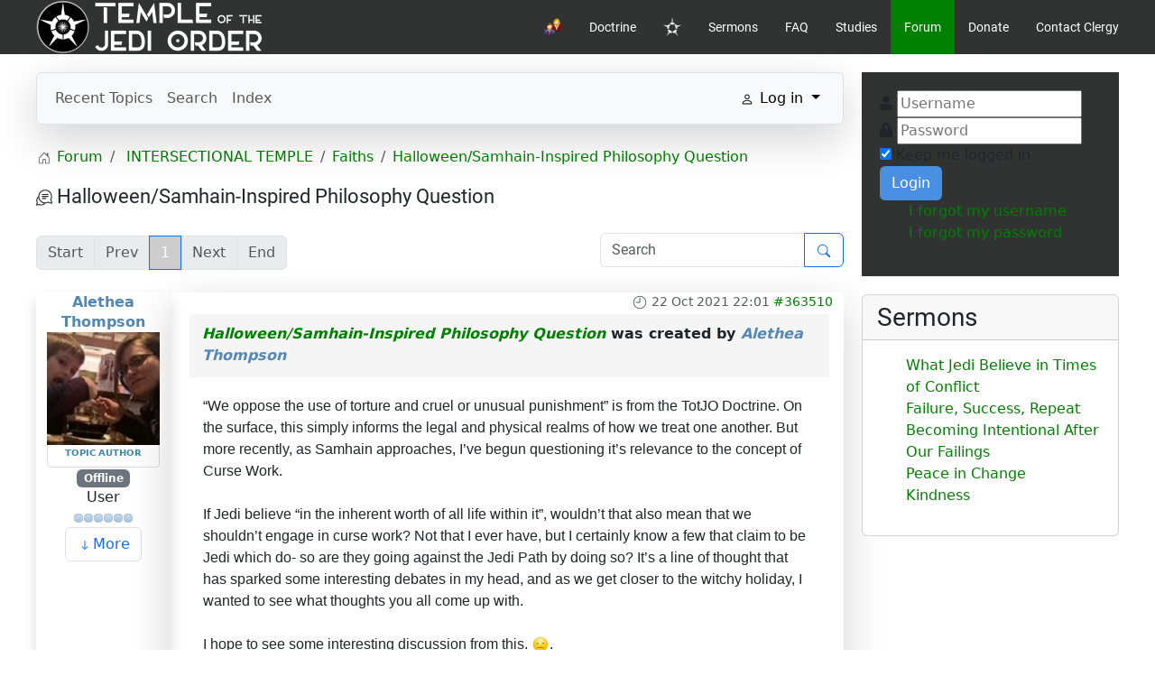

--- FILE ---
content_type: text/html; charset=utf-8
request_url: https://www.templeofthejediorder.org/forum/Faiths/125326-halloween-samhain-inspired-philosophy-question
body_size: 154089
content:

<!DOCTYPE html>
<html lang="en-gb" dir="ltr" vocab="https://schema.org/">
    <head>
        <meta http-equiv="X-UA-Compatible" content="IE=edge">
        <meta name="viewport" content="width=device-width, initial-scale=1">
		<link rel="icon" type="image/png" href="/images/totjobw.png#joomlaImage://local-images/totjobw.png?width=762&height=764" sizes="96x96">
		<link rel="apple-touch-icon" sizes="180x180" href="/images/totjobw.png#joomlaImage://local-images/totjobw.png?width=762&height=764">
		<link rel="stylesheet" href="/templates/feuerwehrj4/css/uikit.min.css" />
        <script src="/templates/feuerwehrj4/js/uikit.min.js"></script>
        <script src="/templates/feuerwehrj4/js/uikit-icons.min.js"></script>    
        <meta charset="utf-8">
	<meta name="twitter:card" content="summary">
	<meta name="twitter:title" content="Halloween/Samhain-Inspired Philosophy Question">
	<meta name="twitter:description" content="Halloween/Samhain-Inspired Philosophy Question">
	<meta name="robots" content="index, follow">
	<meta property="og:url" content="https://www.templeofthejediorder.org/forum/Faiths/125326-halloween-samhain-inspired-philosophy-question">
	<meta property="og:type" content="article">
	<meta property="og:title" content="Halloween/Samhain-Inspired Philosophy Question">
	<meta property="profile:username" content="Alethea Thompson">
	<meta property="og:description" content="Halloween/Samhain-Inspired Philosophy Question">
	<meta property="og:image" content="https://www.templeofthejediorder.org/media/kunena/email/hero-wide.png">
	<meta property="article:published_time" content="2021-10-22T22:01:16+00:00">
	<meta property="article:section" content="Faiths">
	<meta property="twitter:image" content="https://www.templeofthejediorder.org/media/kunena/email/hero-wide.png">
	<meta name="description" content="“We oppose the use of torture and cruel or unusual punishment” is from the TotJO Doctrine. On the surface, this simply informs the legal and physical realms...">
	<meta name="generator" content="MYOB">
	<title>Halloween/Samhain-Inspired Philosophy Question - TOTJO forum</title>
	<link href="/forum?view=topic&amp;catid=91&amp;id=125326" rel="canonical">
	<link href="/forum?view=topics&amp;format=feed&amp;type=rss&amp;layout=feed&amp;mode=topics" rel="alternate" type="application/rss+xml">
<link href="/media/vendor/bootstrap/css/bootstrap.min.css?5.3.2" rel="stylesheet" />
	<link href="/media/vendor/joomla-custom-elements/css/joomla-alert.min.css?0.2.0" rel="stylesheet" />
	<link href="https://www.templeofthejediorder.org/media/kunena/cache/aurelia/css/kunena.css" rel="stylesheet" />
	<link href="https://www.templeofthejediorder.org/media/kunena/core/css/custom.css" rel="stylesheet" />
	<link href="/media/com_easysocial/fonts/font-awesome/css/all.min.css" rel="stylesheet" />
	<link href="/components/com_easysocial/themes/frosty/styles/style.min.css?5cfbf0b6b56af2b66b1644e130021a44=1" rel="stylesheet" />
	<link href="https://www.templeofthejediorder.org/templates/feuerwehrj4/css/custom.css" rel="stylesheet" />
	<link href="/media/foundry/css/foundry.min.css?8fa4dfb774b04a24b1ef56f51033d1cb=1" rel="stylesheet" />
	<link href="/media/foundry/css/vendor/fontawesome/css/all.min.css?8fa4dfb774b04a24b1ef56f51033d1cb=1" rel="stylesheet" />
	<link href="/media/foundry/css/vendor/prism/prism.min.css?8fa4dfb774b04a24b1ef56f51033d1cb=1" rel="stylesheet" />
	<link href="/media/foundry/css/vendor/lightbox/lightbox.min.css?8fa4dfb774b04a24b1ef56f51033d1cb=1" rel="stylesheet" />
	<link href="/media/foundry/css/vendor/markitup/markitup.min.css?8fa4dfb774b04a24b1ef56f51033d1cb=1" rel="stylesheet" />
	<link href="/media/com_komento/themes/wireframe/css/style.min.css?8a7a1be926313fc39bae3776fed8819b=1" rel="stylesheet" />
	<link href="/media/foundry/css/utilities.min.css?8fa4dfb774b04a24b1ef56f51033d1cb=1" rel="stylesheet" />
	<style>		/* Kunena Custom CSS */		.layout#kunena [class*="category"] i,
		.layout#kunena .glyphicon-topic,
		.layout#kunena #kwho i.icon-users,
		.layout#kunena#kstats i.icon-bars { color: inherit; }		.layout#kunena [class*="category"] .knewchar { color: #48a348 !important; }
		.layout#kunena sup.knewchar { color: #48a348 !important; }
		.layout#kunena .topic-item-unread { border-left-color: #48a348 !important;}
		.layout#kunena .topic-item-unread .glyphicon { color: #48a348 !important;}
		.layout#kunena .topic-item-unread i.fa { color: #48a348 !important;}
		.layout#kunena .topic-item-unread svg { color: #48a348 !important;}</style>
<script src="/media/vendor/jquery/js/jquery.min.js?3.7.1"></script>
	<script type="application/json" class="joomla-script-options new">{"bootstrap.modal":{"#modal":{"keyboard":true,"focus":true}},"com_kunena.tooltips":"1","joomla.jtext":{"COM_KUNENA_RATE_LOGIN":"You need to be logged in to rate topic","COM_KUNENA_RATE_NOT_YOURSELF":"You cannot rate your own topic","COM_KUNENA_RATE_ALLREADY":"You have already rated this topic","COM_KUNENA_RATE_SUCCESSFULLY_SAVED":"Your rating has been successfully saved","COM_KUNENA_RATE_NOT_ALLOWED_WHEN_BANNED":"You cannot add rate when banned","COM_KUNENA_SOCIAL_EMAIL_LABEL":"E-mail","COM_KUNENA_SOCIAL_TWITTER_LABEL":"Tweet","COM_KUNENA_SOCIAL_FACEBOOK_LABEL":"Facebook","COM_KUNENA_SOCIAL_GOOGLEPLUS_LABEL":"COM_KUNENA_SOCIAL_GOOGLEPLUS_LABEL","COM_KUNENA_SOCIAL_LINKEDIN_LABEL":"LinkedIn","COM_KUNENA_SOCIAL_PINTEREST_LABEL":"Pinterest","COM_KUNENA_SOCIAL_WHATSAPP_LABEL":"WhatsApp","COM_KUNENA_SOCIAL_REDDIT_LABEL":"COM_KUNENA_SOCIAL_REDDIT_LABEL","ERROR":"Error","MESSAGE":"Message","NOTICE":"Notice","WARNING":"Warning","JCLOSE":"Close","JOK":"OK","JOPEN":"Open"},"fd.options":{"rootUrl":"https:\/\/www.templeofthejediorder.org","environment":"production","version":"1.1.17","token":"b2e10ea00b9b6592e141196779bb2375","scriptVersion":"8fa4dfb774b04a24b1ef56f51033d1cb=1","scriptVersioning":true,"isMobile":false},"system.paths":{"root":"","rootFull":"https:\/\/www.templeofthejediorder.org\/","base":"","baseFull":"https:\/\/www.templeofthejediorder.org\/"},"csrf.token":"b2e10ea00b9b6592e141196779bb2375"}</script>
	<script src="/media/system/js/core.min.js?ee06c8994b37d13d4ad21c573bbffeeb9465c0e2"></script>
	<script src="/media/vendor/bootstrap/js/bootstrap-es5.min.js?5.3.2" nomodule defer></script>
	<script src="/media/system/js/messages-es5.min.js?c29829fd2432533d05b15b771f86c6637708bd9d" nomodule defer></script>
	<script src="/media/vendor/bootstrap/js/dropdown.min.js?5.3.2" type="module"></script>
	<script src="/media/vendor/bootstrap/js/popover.min.js?5.3.2" type="module"></script>
	<script src="/media/vendor/bootstrap/js/modal.min.js?5.3.2" type="module"></script>
	<script src="/media/vendor/bootstrap/js/collapse.min.js?5.3.2" type="module"></script>
	<script src="/media/vendor/bootstrap/js/offcanvas.min.js?5.3.2" type="module"></script>
	<script src="/media/vendor/bootstrap/js/alert.min.js?5.3.2" type="module"></script>
	<script src="/media/legacy/js/jquery-noconflict.min.js?647005fc12b79b3ca2bb30c059899d5994e3e34d"></script>
	<script src="/media/mod_menu/js/menu-es5.min.js?95d707c3ef9258a145f363a84b9e15f3" nomodule defer></script>
	<script src="/media/system/js/messages.min.js?7f7aa28ac8e8d42145850e8b45b3bc82ff9a6411" type="module"></script>
	<script src="https://www.templeofthejediorder.org/components/com_kunena/template/aurelia/assets/js/main.js"></script>
	<script src="https://www.templeofthejediorder.org/components/com_kunena/template/aurelia/assets/js/tooltips.js"></script>
	<script src="https://www.templeofthejediorder.org/components/com_kunena/template/aurelia/assets/js/offcanvas.js"></script>
	<script src="https://www.templeofthejediorder.org/components/com_kunena/template/aurelia/assets/js/topic.js"></script>
	<script src="https://www.templeofthejediorder.org/components/com_kunena/template/aurelia/assets/js/search.js"></script>
	<script src="/media/foundry/scripts/core.min.js?8fa4dfb774b04a24b1ef56f51033d1cb=1"></script>
	<script type="application/ld+json">{
    "@context": "https://schema.org",
    "@type": "DiscussionForumPosting",
    "id": "https://www.templeofthejediorder.org/forum?view=topic&amp;catid=91&amp;id=125326",
    "discussionUrl": "/forum?view=topic&amp;catid=91&amp;id=125326",
    "headline": "Halloween/Samhain-Inspired Philosophy Question",
    "image": "https://www.templeofthejediorder.org/media/kunena/email/hero-wide.png",
    "datePublished": "2021-10-22T22:01:16+00:00",
    "author": {
        "@type": "Person",
        "name": "OB1Shinobi"
    },
    "interactionStatistic": {
        "@type": "InteractionCounter",
        "interactionType": "InteractionCounter",
        "userInteractionCount": 8
    },
    "publisher": {
        "@type": "Organization",
        "name": "TOTJO forum",
        "logo": {
            "@type": "ImageObject",
            "url": "https://www.templeofthejediorder.org/media/kunena/email/hero-wide.png"
        }
    },
    "mainEntityOfPage": {
        "@type": "WebPage",
        "name": "https://www.templeofthejediorder.org/forum?view=topic&amp;catid=91&amp;id=125326"
    }
}</script>
	<!--googleoff: index-->
<script>
window.es = {
	"environment": "production",
	"rootUrl": "https://www.templeofthejediorder.org",
	"ajaxUrl": "https://www.templeofthejediorder.org/?option=com_easysocial&lang=&Itemid=116",
	"baseUrl": "https://www.templeofthejediorder.org/index.php?option=com_easysocial&lang=none&Itemid=116",
	"locationLanguage": "en-GB",
	"gmapsApiKey": "",
	"requireGmaps": true,
	"token": "b2e10ea00b9b6592e141196779bb2375",
	"mobile": false,
	"appendTitle": "none",
	"siteName": "Temple of the Jedi Order",
	"locale": "en-GB",
	"momentLang": "en-gb",
	"direction": "ltr",
	"ios": false,
	"android": false,
	"tablet": false,
	"isHttps": true,
	"version": "5cfbf0b6b56af2b66b1644e130021a44",
	"scriptVersioning": true
};
</script>
<!--googleon: index-->
	<script src="/media/com_easysocial/scripts/site-4.0.14-basic.min.js"></script>
	<script src="/media/vendor/jquery-migrate/js/jquery-migrate.min.js"></script>
	<style type="text/css">
/* Max width specific stream elements due to it will affect vertical spaces. */
/*
#es .es-stream-preview .es-photos,
#es .es-stream-embed.is-link,
#es .es-stream-embed.is-ads,
#es .es-stream-embed.is-video {
	max-width: 640px;
}
*/
#es .es-mobile-filter-slider .is-active .es-mobile-filter-slider__btn,
#es .es-mobile-filter-slider .is-active .es-mobile-filter-slider__btn:focus,
#es .es-mobile-filter-slider .is-active .es-mobile-filter-slider__btn:active,
#es .es-story-privacy .es-privacy .es-privacy-toggle,
#es .btn-es-primary {

	background: #4a90e2 !important;
	color: #ffffff !important;
	border-color: rgba(74,144,226, 0) !important;
}

#es .es-mobile-filter-slider .is-active .es-mobile-filter-slider__btn:hover,

#es .es-story-privacy .es-privacy .es-privacy-toggle:hover,
#es .es-story-privacy .es-privacy .es-privacy-toggle:focus,
#es .es-story-privacy .es-privacy .es-privacy-toggle:active,
#es .btn-es-primary:hover,
#es .btn-es-primary:active,
#es .btn-es-primary:focus {
	background-color: #2171ce !important;
}



/** Danger **/
#es .btn-es-danger {
	background: #f65b5b !important;
	color: #ffffff !important;
	border-color: rgba(246,91,91, 0) !important;
}

#es .btn-es-danger:hover,
#es .btn-es-danger:active,
#es .btn-es-danger:focus {
	background-color: #f32121 !important;
}

#es .btn-es-danger-o:hover, #es .btn-es-danger-o:active, #es .btn-es-danger-o {
	color: #f65b5b !important;
}

/** Default **/
#es .es-mobile-filter-slider__btn,
#es .btn-es-default {
	background: #ffffff !important;
	color: #333333 !important;
	border: 1px solid rgba(51,51,51, 0.2) !important;
}

#es .btn-es-default-o,
#es .btn-es-default-o:hover,
#es .btn-es-default-o:active,
#es .btn-es-default-o:focus {
	background: #ffffff !important;
	color: #333333 !important;
}

/** Success **/
#es .btn-es-success {
	background: #4fc251 !important;
	color: #ffffff !important;
	border-color: rgba(79,194,81, 0) !important;
}

#es .btn-es-success:hover,
#es .btn-es-success:active,
#es .btn-es-success:focus {
	background-color: #379d38 !important;
}

#es .btn-es-success-o,
#es .btn-es-success-o:hover,
#es .btn-es-success-o:active,
#es .btn-es-success-o:focus {
	color: #4fc251 !important;
}


#es .es-stream .es-stream-content.es-story--bg-1 a,
#es .es-stream .es-stream-content.es-story--bg-1 a:hover,
#es .es-stream .es-stream-content.es-story--bg-1 a:focus {
	font-weight: 700;
	text-decoration: underline;
	color: #000000 !important;
}

#es .es-stream .es-stream-content.es-story--bg-1 {
	line-height: 1.5;
	min-height: 40px;
	text-align: center;
	font-size: 20px;
	font-weight: bold;
	border-radius: 4px;
}

#es .es-stream .es-stream-content.es-story--bg-1 .es-stream-info-meta {
	font-size: 16px;
	font-weight: normal;
}

#es .es-story--bg-1 .es-story-panel-contents .es-story-panel-content {
	color: #000000 !important;
}

#es .es-story--bg-1 .es-story-textfield {
	font-size: 20px;
	line-height: 1.5;
	font-weight: 700;
}

#es .es-story--bg-1 .es-story-textfield,
#es .es-story--bg-1 {
	color: #000000 !important;

	
		background-image: -webkit-linear-gradient(left, #FFD1CD 0%, #D5FFFA 100%) !important;
	background-image: -o-linear-gradient(left, #FFD1CD 0%, #D5FFFA 100%) !important;
	background-image: linear-gradient(to right, #FFD1CD 0%, #D5FFFA 100%) !important;
	background-repeat: repeat-x !important;
	}
#es .es-story--bg-1 .es-story-meta,
#es .es-story--bg-1 .es-stream-info-meta {
	color: #000000 !important;
}
#es .es-story--bg-1 .es-story-textfield::-webkit-input-placeholder {
	color: #000000 !important;
	opacity: .7 !important;
}
#es .es-story--bg-1 .es-story-textfield::-moz-placeholder {
	color: #000000 !important;
	opacity: .7 !important;
}
#es .es-story--bg-1 .es-story-textfield:-ms-input-placeholder {
	color: #000000 !important;
	opacity: .7 !important;
}
#es .es-story--bg-1 .es-story-textfield:-moz-placeholder {
	color: #000000 !important;
	opacity: .7 !important;
}

#es .es-stream .es-stream-content.es-story--bg-2 a,
#es .es-stream .es-stream-content.es-story--bg-2 a:hover,
#es .es-stream .es-stream-content.es-story--bg-2 a:focus {
	font-weight: 700;
	text-decoration: underline;
	color: #000000 !important;
}

#es .es-stream .es-stream-content.es-story--bg-2 {
	line-height: 1.5;
	min-height: 40px;
	text-align: center;
	font-size: 20px;
	font-weight: bold;
	border-radius: 4px;
}

#es .es-stream .es-stream-content.es-story--bg-2 .es-stream-info-meta {
	font-size: 16px;
	font-weight: normal;
}

#es .es-story--bg-2 .es-story-panel-contents .es-story-panel-content {
	color: #000000 !important;
}

#es .es-story--bg-2 .es-story-textfield {
	font-size: 20px;
	line-height: 1.5;
	font-weight: 700;
}

#es .es-story--bg-2 .es-story-textfield,
#es .es-story--bg-2 {
	color: #000000 !important;

	
		background-image: -webkit-linear-gradient(left, #FFAFBC 0%, #FFC3A0 100%) !important;
	background-image: -o-linear-gradient(left, #FFAFBC 0%, #FFC3A0 100%) !important;
	background-image: linear-gradient(to right, #FFAFBC 0%, #FFC3A0 100%) !important;
	background-repeat: repeat-x !important;
	}
#es .es-story--bg-2 .es-story-meta,
#es .es-story--bg-2 .es-stream-info-meta {
	color: #000000 !important;
}
#es .es-story--bg-2 .es-story-textfield::-webkit-input-placeholder {
	color: #000000 !important;
	opacity: .7 !important;
}
#es .es-story--bg-2 .es-story-textfield::-moz-placeholder {
	color: #000000 !important;
	opacity: .7 !important;
}
#es .es-story--bg-2 .es-story-textfield:-ms-input-placeholder {
	color: #000000 !important;
	opacity: .7 !important;
}
#es .es-story--bg-2 .es-story-textfield:-moz-placeholder {
	color: #000000 !important;
	opacity: .7 !important;
}

#es .es-stream .es-stream-content.es-story--bg-3 a,
#es .es-stream .es-stream-content.es-story--bg-3 a:hover,
#es .es-stream .es-stream-content.es-story--bg-3 a:focus {
	font-weight: 700;
	text-decoration: underline;
	color: #FFFFFF !important;
}

#es .es-stream .es-stream-content.es-story--bg-3 {
	line-height: 1.5;
	min-height: 40px;
	text-align: center;
	font-size: 20px;
	font-weight: bold;
	border-radius: 4px;
}

#es .es-stream .es-stream-content.es-story--bg-3 .es-stream-info-meta {
	font-size: 16px;
	font-weight: normal;
}

#es .es-story--bg-3 .es-story-panel-contents .es-story-panel-content {
	color: #FFFFFF !important;
}

#es .es-story--bg-3 .es-story-textfield {
	font-size: 20px;
	line-height: 1.5;
	font-weight: 700;
}

#es .es-story--bg-3 .es-story-textfield,
#es .es-story--bg-3 {
	color: #FFFFFF !important;

	
		background-image: -webkit-linear-gradient(left, #DFAFFD 0%, #4E6FFB 100%) !important;
	background-image: -o-linear-gradient(left, #DFAFFD 0%, #4E6FFB 100%) !important;
	background-image: linear-gradient(to right, #DFAFFD 0%, #4E6FFB 100%) !important;
	background-repeat: repeat-x !important;
	}
#es .es-story--bg-3 .es-story-meta,
#es .es-story--bg-3 .es-stream-info-meta {
	color: #FFFFFF !important;
}
#es .es-story--bg-3 .es-story-textfield::-webkit-input-placeholder {
	color: #FFFFFF !important;
	opacity: .7 !important;
}
#es .es-story--bg-3 .es-story-textfield::-moz-placeholder {
	color: #FFFFFF !important;
	opacity: .7 !important;
}
#es .es-story--bg-3 .es-story-textfield:-ms-input-placeholder {
	color: #FFFFFF !important;
	opacity: .7 !important;
}
#es .es-story--bg-3 .es-story-textfield:-moz-placeholder {
	color: #FFFFFF !important;
	opacity: .7 !important;
}

#es .es-stream .es-stream-content.es-story--bg-4 a,
#es .es-stream .es-stream-content.es-story--bg-4 a:hover,
#es .es-stream .es-stream-content.es-story--bg-4 a:focus {
	font-weight: 700;
	text-decoration: underline;
	color: #000000 !important;
}

#es .es-stream .es-stream-content.es-story--bg-4 {
	line-height: 1.5;
	min-height: 40px;
	text-align: center;
	font-size: 20px;
	font-weight: bold;
	border-radius: 4px;
}

#es .es-stream .es-stream-content.es-story--bg-4 .es-stream-info-meta {
	font-size: 16px;
	font-weight: normal;
}

#es .es-story--bg-4 .es-story-panel-contents .es-story-panel-content {
	color: #000000 !important;
}

#es .es-story--bg-4 .es-story-textfield {
	font-size: 20px;
	line-height: 1.5;
	font-weight: 700;
}

#es .es-story--bg-4 .es-story-textfield,
#es .es-story--bg-4 {
	color: #000000 !important;

	
		background-image: -webkit-linear-gradient(left, #87FCC4 0%, #EBE7B3 100%) !important;
	background-image: -o-linear-gradient(left, #87FCC4 0%, #EBE7B3 100%) !important;
	background-image: linear-gradient(to right, #87FCC4 0%, #EBE7B3 100%) !important;
	background-repeat: repeat-x !important;
	}
#es .es-story--bg-4 .es-story-meta,
#es .es-story--bg-4 .es-stream-info-meta {
	color: #000000 !important;
}
#es .es-story--bg-4 .es-story-textfield::-webkit-input-placeholder {
	color: #000000 !important;
	opacity: .7 !important;
}
#es .es-story--bg-4 .es-story-textfield::-moz-placeholder {
	color: #000000 !important;
	opacity: .7 !important;
}
#es .es-story--bg-4 .es-story-textfield:-ms-input-placeholder {
	color: #000000 !important;
	opacity: .7 !important;
}
#es .es-story--bg-4 .es-story-textfield:-moz-placeholder {
	color: #000000 !important;
	opacity: .7 !important;
}

#es .es-stream .es-stream-content.es-story--bg-5 a,
#es .es-stream .es-stream-content.es-story--bg-5 a:hover,
#es .es-stream .es-stream-content.es-story--bg-5 a:focus {
	font-weight: 700;
	text-decoration: underline;
	color: #FFFFFF !important;
}

#es .es-stream .es-stream-content.es-story--bg-5 {
	line-height: 1.5;
	min-height: 40px;
	text-align: center;
	font-size: 20px;
	font-weight: bold;
	border-radius: 4px;
}

#es .es-stream .es-stream-content.es-story--bg-5 .es-stream-info-meta {
	font-size: 16px;
	font-weight: normal;
}

#es .es-story--bg-5 .es-story-panel-contents .es-story-panel-content {
	color: #FFFFFF !important;
}

#es .es-story--bg-5 .es-story-textfield {
	font-size: 20px;
	line-height: 1.5;
	font-weight: 700;
}

#es .es-story--bg-5 .es-story-textfield,
#es .es-story--bg-5 {
	color: #FFFFFF !important;

	
		background-image: -webkit-linear-gradient(left, #ED9286 0%, #D73E68 100%) !important;
	background-image: -o-linear-gradient(left, #ED9286 0%, #D73E68 100%) !important;
	background-image: linear-gradient(to right, #ED9286 0%, #D73E68 100%) !important;
	background-repeat: repeat-x !important;
	}
#es .es-story--bg-5 .es-story-meta,
#es .es-story--bg-5 .es-stream-info-meta {
	color: #FFFFFF !important;
}
#es .es-story--bg-5 .es-story-textfield::-webkit-input-placeholder {
	color: #FFFFFF !important;
	opacity: .7 !important;
}
#es .es-story--bg-5 .es-story-textfield::-moz-placeholder {
	color: #FFFFFF !important;
	opacity: .7 !important;
}
#es .es-story--bg-5 .es-story-textfield:-ms-input-placeholder {
	color: #FFFFFF !important;
	opacity: .7 !important;
}
#es .es-story--bg-5 .es-story-textfield:-moz-placeholder {
	color: #FFFFFF !important;
	opacity: .7 !important;
}


</style>
	<!--googleoff: index-->
<script type="text/javascript">
window.kt = {
	"appearance": "light",
	"theme": "",
	"ajaxUrl": "https://www.templeofthejediorder.org/index.php?option=com_komento&lang=&Itemid=116",
	"direction": "ltr",
	"environment": "production",
	"ios": false,
	"locale": "en-GB",
	"mobile": false,
	"rootUrl": "https://www.templeofthejediorder.org",
	"ratings": {
		"options": {
			"starType": 'i',
			"half": true,
			"starOn": 'raty raty-star raty-star--on',
			"starOff": 'raty raty-star-o raty-star--off',
			"starHalf": 'raty raty-star-half-o',
			"hints": [
				"bad", 
				"poor",
				"regular",
				"good",
				"gorgeous"
			]
		}
	},
	"siteName": "Temple of the Jedi Order",
	"token": "b2e10ea00b9b6592e141196779bb2375",
	"isHttps": true,
};
</script>
<!--googleon: index-->
	<script src="/media/com_komento/scripts/site-4.0.6.min.js"></script>

    </head>

<body class="site com_kunena">
<div id="page" class="jm-page">

	<header>
		
		<div class="uk-navbar-container uk-background-secondary" uk-sticky>
			<div class="uk-container">
				<nav class="uk-navbar" uk-navbar="boundary:boundary-align:left;">

											<div class="uk-navbar-left uk-visible@m">
							<div class="navbar-brand">
								<a class="uk-navbar-item uk-logo" href="/">
									<img src="/images/logotexttop.png#joomlaImage://local-images/logotexttop.png?width=263&amp;height=60" alt="Temple of the Jedi Order">								</a>
															</div>
						</div>
					
					<div class="uk-navbar-left uk-hidden@m">
						<a class="uk-navbar-toggle uk-hidden@m" href="#offcanvas-nav" uk-toggle="">
							<div uk-navbar-toggle-icon="" class="uk-icon uk-navbar-toggle-icon"></div>
							<span class="uk-margin-small-left">Menu</span>
						</a>
					</div>

											<div class="uk-navbar-center uk-hidden@m">
							<div class="navbar-brand">
								<a class="uk-navbar-item uk-logo" href="/">
									<img src="/images/logotexttop.png#joomlaImage://local-images/logotexttop.png?width=263&amp;height=60" alt="Temple of the Jedi Order">								</a>
															</div>
						</div>
					
											<div class="uk-navbar-right uk-visible@m">
															<ul class="uk-navbar-nav ">
<li class="nav-item item-152"><a href="/user-dashboard" ><img src="/images/icons/who_is_online.png" alt="User Dashboard" width="32" height="32" loading="lazy"></a></li><li class="nav-item item-155"><a href="/doctrine" >Doctrine</a></li><li class="nav-item item-101 default"><a href="/" ><img src="/images/totjowo.png" alt="Home" width="668" height="640" loading="lazy"></a></li><li class="nav-item item-195"><a href="/sermons" >Sermons</a></li><li class="nav-item item-166"><a href="/faq" >FAQ</a></li><li class="nav-item item-167 deeper parent"><a href="/studies" >Studies</a><div class="uk-navbar-dropdown"><ul class="uk-nav uk-navbar-dropdown-nav"><li class="nav-item item-193"><a href="/studies/degrees-of-divinity" >Degrees of Divinity</a></li><li class="nav-item item-168"><a href="/studies/ip-2022" >IP 2022</a></li></ul></div></li><li class="nav-item item-116 uk-active active deeper parent"><a href="/forum?view=home&amp;defaultmenu=117" aria-current="location">Forum</a><div class="uk-navbar-dropdown"><ul class="uk-nav uk-navbar-dropdown-nav"><li class="nav-item item-118"><a href="/forum/recent?view=topics&amp;mode=replies" >Recent Topics</a></li><li class="nav-item item-125"><a href="/forum/search?view=search" >Search</a></li><li class="nav-item item-117"><a href="/forum/index?view=category&amp;layout=list" >Index</a></li></ul></div></li><li class="nav-item item-153"><a href="https://www.paypal.com/cgi-bin/webscr?cmd=_s-xclick&amp;hosted_button_id=XQWUL3FRTDCRU" target="_blank" rel="noopener noreferrer">Donate</a></li><li class="nav-item item-194"><a href="https://forms.gle/eENAQB285dCJMNQc7" target="_blank" rel="noopener noreferrer">Contact Clergy</a></li></ul>

													</div>
									</nav><!-- end .uk-navbar -->				
			</div>
		</div><!-- end .uk-navbar-container -->		
	</header>

<div class="uk-container uk-margin-top">
	<div uk-grid>
								<div class="uk-width-expand@m">
				
								<div id="system-message-container" aria-live="polite"></div>

				<main>
				
<div id="kunena" class="layout ">
    
<nav class="navbar navbar-expand-lg navbar-light bg-light shadow-lg rounded border">
    <div class="container-fluid">
        <button class="navbar-toggler" aria-expanded="false" aria-controls="knav-offcanvas" aria-label="Toggle navigation"
                type="button" data-bs-target="#offcanvasKunena" data-bs-toggle="offcanvas">
            <span class="navbar-toggler-icon"></span>
        </button>
        <div class="knav-offcanvas offcanvas offcanvas-start" id="offcanvasKunena" data-bs-scroll="false" >
            <div class="offcanvas-header">
            <h5 class="offcanvas-title">Kunena Menu</h5>
                <button type="button" class="btn-close" data-bs-dismiss="offcanvas" aria-label="Close"></button>
            </div>
            <div class="offcanvas-body">
            
<ul class="navbar-nav mr-auto">
    <li class="nav-item item-118" ><a href="/forum/recent?view=topics&amp;mode=replies" class="nav-link">Recent Topics</a></li><li class="nav-item item-125" ><a href="/forum/search?view=search" class="nav-link">Search</a></li><li class="nav-item item-117" ><a href="/forum/index?view=category&amp;layout=list" class="nav-link">Index</a></li></ul>            </div>
        </div>
        <div class="float-end">
            
    <div class="d-none d-lg-block">
                        <div class="btn-group ">
        <button class="btn btn-light dropdown-toggle" id="klogin-desktop" type="button" data-bs-toggle="dropdown" data-bs-auto-close="true" aria-expanded="false">
            <svg xmlns="http://www.w3.org/2000/svg" class="bi bi-person" width="1em" height="1em" viewBox="0 0 20 20" fill="currentColor">
  <path fill-rule="evenodd" d="M15 16s1 0 1-1-1-4-6-4-6 3-6 4 1 1 1 1h10zm-9.995-.944v-.002zM5.022 15h9.956a.274.274 0 00.014-.002l.008-.002c-.001-.246-.154-.986-.832-1.664C13.516 12.68 12.289 12 10 12c-2.29 0-3.516.68-4.168 1.332-.678.678-.83 1.418-.832 1.664a1.05 1.05 0 00.022.004zm9.974.056v-.002zM10 9a2 2 0 100-4 2 2 0 000 4zm3-2a3 3 0 11-6 0 3 3 0 016 0z" clip-rule="evenodd"></path>
</svg>            <span class="login-text">Log in</span>
        </button>

        <div class="dropdown-menu dropdown-menu-end" id="kdesktop-userdropdown">
                        <form id="kdesktop-loginform" action="" method="post">
                <input type="hidden" name="view" value="user"/>
                <input type="hidden" name="task" value="login"/>
                <input type="hidden" name="b2e10ea00b9b6592e141196779bb2375" value="1">
                <div class="mod-login__username form-group" id="kform-desktop-login-username">
                    <div class="input-group">
                        <input id="kdesktop-username" type="text" name="username" class="form-control" tabindex="1" autocomplete="username" placeholder="Username">
                        <label for="kdesktop-username" class="visually-hidden">Username</label>
                        <span class="input-group-text" data-bs-toggle="tooltip" title="Username">
                        <svg xmlns="http://www.w3.org/2000/svg" class="bi bi-person" width="1em" height="1em" viewBox="0 0 20 20" fill="currentColor">
  <path fill-rule="evenodd" d="M15 16s1 0 1-1-1-4-6-4-6 3-6 4 1 1 1 1h10zm-9.995-.944v-.002zM5.022 15h9.956a.274.274 0 00.014-.002l.008-.002c-.001-.246-.154-.986-.832-1.664C13.516 12.68 12.289 12 10 12c-2.29 0-3.516.68-4.168 1.332-.678.678-.83 1.418-.832 1.664a1.05 1.05 0 00.022.004zm9.974.056v-.002zM10 9a2 2 0 100-4 2 2 0 000 4zm3-2a3 3 0 11-6 0 3 3 0 016 0z" clip-rule="evenodd"></path>
</svg>                    </span>
                    </div>
                </div>

                <div class="mod-login__username form-group" id="kform-desktop-login-password">
                    <div class="input-group">
                        <input id="klogin-desktop-passwd" type="password" name="password" class="form-control" tabindex="1" autocomplete="current-password" placeholder="Password">
                        <label for="klogin-desktop-passwd" class="visually-hidden">Password</label>
                        <span class="input-group-text" data-bs-toggle="tooltip" title="password">
                        <svg xmlns="http://www.w3.org/2000/svg" class="bi bi-lock" width="1em" height="1em" viewBox="0 0 20 20" fill="currentColor">
  <path fill-rule="evenodd" d="M13.655 9H6.333c-.264 0-.398.068-.471.121a.73.73 0 00-.224.296 1.626 1.626 0 00-.138.59V15c0 .342.076.531.14.635.064.106.151.18.256.237a1.122 1.122 0 00.436.127l.013.001h7.322c.264 0 .398-.068.471-.121a.73.73 0 00.224-.296 1.627 1.627 0 00.138-.59V10c0-.342-.076-.531-.14-.635a.658.658 0 00-.255-.237 1.123 1.123 0 00-.45-.128zm.012-1H6.333C4.5 8 4.5 10 4.5 10v5c0 2 1.833 2 1.833 2h7.334c1.833 0 1.833-2 1.833-2v-5c0-2-1.833-2-1.833-2zM6.5 5a3.5 3.5 0 117 0v3h-1V5a2.5 2.5 0 00-5 0v3h-1V5z" clip-rule="evenodd"></path>
</svg>                    </span>
                    </div>
                </div>

                                
                                    <div class="form-group row center" id="kform-login-remember">
                        <div class="controls">
                            <div class="custom-control custom-checkbox">
                                <input type="checkbox" class="custom-control-input" name="rememberme"
                                       id="klogin-desktop-remember"
                                       value="1"/>
                                <label class="custom-control-label"
                                       for="klogin-desktop-remember">Remember me</label>
                            </div>
                        </div>
                    </div>
                
                <div id="kform-login-desktop-submit" class="control-group center">
                    <p>
                        <button type="submit" tabindex="3" name="submit" class="btn btn-outline-primary">
                            Log in                        </button>
                    </p>

                    <p>
                                                    <a href="/component/users/reset?Itemid=101">
                                Forgot your password?                            </a>
                            <br/>
                        
                                                    <a href="/component/users/remind?Itemid=101">
                                Forgot your username?                            </a>
                            <br/>
                        
                        
                    </p>
                </div>
            </form>
                    </div>
    </div>
            </div>
    <div class="d-lg-none">
                        <div class="btn-group">
        <button class="btn btn-light dropdown-toggle" id="klogin-mobile" type="button" data-bs-toggle="dropdown" data-bs-auto-close="true" aria-expanded="false">
            <svg xmlns="http://www.w3.org/2000/svg" class="bi bi-person" width="1em" height="1em" viewBox="0 0 20 20" fill="currentColor">
  <path fill-rule="evenodd" d="M15 16s1 0 1-1-1-4-6-4-6 3-6 4 1 1 1 1h10zm-9.995-.944v-.002zM5.022 15h9.956a.274.274 0 00.014-.002l.008-.002c-.001-.246-.154-.986-.832-1.664C13.516 12.68 12.289 12 10 12c-2.29 0-3.516.68-4.168 1.332-.678.678-.83 1.418-.832 1.664a1.05 1.05 0 00.022.004zm9.974.056v-.002zM10 9a2 2 0 100-4 2 2 0 000 4zm3-2a3 3 0 11-6 0 3 3 0 016 0z" clip-rule="evenodd"></path>
</svg>        </button>
        <div class="dropdown-menu dropdown-menu-end" id="kmobile-userdropdown">
            <form id="kmobile-loginform" action="" method="post">
                <input type="hidden" name="view" value="user"/>
                <input type="hidden" name="task" value="login"/>
                <input type="hidden" name="b2e10ea00b9b6592e141196779bb2375" value="1">
                <div class="form-group" id="kmobile-form-login-username">
                    <div class="input-group">
                        <div class="input-group-prepend">
                            <span class="input-group-text">
                                <svg xmlns="http://www.w3.org/2000/svg" class="bi bi-person" width="1em" height="1em" viewBox="0 0 20 20" fill="currentColor">
  <path fill-rule="evenodd" d="M15 16s1 0 1-1-1-4-6-4-6 3-6 4 1 1 1 1h10zm-9.995-.944v-.002zM5.022 15h9.956a.274.274 0 00.014-.002l.008-.002c-.001-.246-.154-.986-.832-1.664C13.516 12.68 12.289 12 10 12c-2.29 0-3.516.68-4.168 1.332-.678.678-.83 1.418-.832 1.664a1.05 1.05 0 00.022.004zm9.974.056v-.002zM10 9a2 2 0 100-4 2 2 0 000 4zm3-2a3 3 0 11-6 0 3 3 0 016 0z" clip-rule="evenodd"></path>
</svg>                                <label for="kmobile-username" class="element-invisible">
                                    Username                                </label>
                            </span>
                            <input class="form-control" id="kmobile-username" name="username" tabindex="1"
                                   autocomplete="username" placeholder="Username"
                                   type="text">
                        </div>
                    </div>
                </div>

                <div class="form-group" id="kmobile-form-login-password">
                    <div class="input-group">
                        <div class="input-group-prepend">
                            <span class="input-group-text">
                                <svg xmlns="http://www.w3.org/2000/svg" class="bi bi-lock" width="1em" height="1em" viewBox="0 0 20 20" fill="currentColor">
  <path fill-rule="evenodd" d="M13.655 9H6.333c-.264 0-.398.068-.471.121a.73.73 0 00-.224.296 1.626 1.626 0 00-.138.59V15c0 .342.076.531.14.635.064.106.151.18.256.237a1.122 1.122 0 00.436.127l.013.001h7.322c.264 0 .398-.068.471-.121a.73.73 0 00.224-.296 1.627 1.627 0 00.138-.59V10c0-.342-.076-.531-.14-.635a.658.658 0 00-.255-.237 1.123 1.123 0 00-.45-.128zm.012-1H6.333C4.5 8 4.5 10 4.5 10v5c0 2 1.833 2 1.833 2h7.334c1.833 0 1.833-2 1.833-2v-5c0-2-1.833-2-1.833-2zM6.5 5a3.5 3.5 0 117 0v3h-1V5a2.5 2.5 0 00-5 0v3h-1V5z" clip-rule="evenodd"></path>
</svg>                                <label for="kmobile-passwd" class="element-invisible">
                                    Password                                </label>
                            </span>
                            <input class="form-control" id="kmobile-passwd" name="password" tabindex="2"
                                   autocomplete="current-password"
                                   placeholder="Password" type="password">
                        </div>
                    </div>
                </div>

                                
                                    <div class="form-group row center" id="kform-login-remember">
                        <div class="controls">
                            <div class="custom-control custom-checkbox">
                                <input type="checkbox" class="custom-control-input" name="rememberme"
                                       id="kmobile-remember"
                                       value="1"/>
                                <label class="custom-control-label"
                                       for="kmobile-remember">Remember me</label>
                            </div>
                        </div>
                    </div>
                
                <div id="kmobile-form-login-submit" class="control-group center">
                    <p>
                        <button type="submit" tabindex="3" name="submit" class="btn btn-outline-primary">
                            Log in                        </button>
                    </p>

                    <p>
                                                    <a href="/component/users/reset?Itemid=101">
                                Forgot your password?                            </a>
                            <br/>
                        
                                                    <a href="/component/users/remind?Itemid=101">
                                Forgot your username?                            </a>
                            <br/>
                        
                        
                    </p>
                </div>
            </form>
                    </div>
    </div>
            </div>
        </div>
    </div>
</nav>
    <nav class="pagination-container-links pt-4" aria-label="breadcrumbs">
        <ol class="mod-kunena-breadcrumbs breadcrumb" itemtype="https://schema.org/BreadcrumbList" itemscope="">
            <li class="mod-kunena-breadcrumbs__item breadcrumb-item active" aria-current="page"
                itemprop="itemListElement" itemscope itemtype="https://schema.org/ListItem">
                <svg xmlns="http://www.w3.org/2000/svg" class="bi bi-house" width="1em" height="1em" viewBox="0 0 20 20" fill="currentColor">
  <path fill-rule="evenodd" d="M9.646 3.146a.5.5 0 01.708 0l6 6a.5.5 0 01.146.354v7a.5.5 0 01-.5.5h-4.5a.5.5 0 01-.5-.5v-4H9v4a.5.5 0 01-.5.5H4a.5.5 0 01-.5-.5v-7a.5.5 0 01.146-.354l6-6zM4.5 9.707V16H8v-4a.5.5 0 01.5-.5h3a.5.5 0 01.5.5v4h3.5V9.707l-5.5-5.5-5.5 5.5z" clip-rule="evenodd"></path>
  <path fill-rule="evenodd" d="M15 4.5V8l-2-2V4.5a.5.5 0 01.5-.5h1a.5.5 0 01.5.5z" clip-rule="evenodd"></path>
</svg>                <a itemprop="item" href="/forum?view=home&amp;defaultmenu=117"><span
                            itemprop="name">Forum</span></a>
                <meta itemprop="position" content="1"/>
            </li>

                            <li class="mod-kunena-breadcrumbs__item breadcrumb-item" itemtype="https://schema.org/ListItem"
                    itemscope="" itemprop="itemListElement">
                    <a itemprop="item" href="/forum?view=category&amp;catid=50"><span
                                itemprop="name">INTERSECTIONAL TEMPLE</span></a>
                    <meta itemprop="position" content="2"/>
                </li>
                            <li class="mod-kunena-breadcrumbs__item breadcrumb-item" itemtype="https://schema.org/ListItem"
                    itemscope="" itemprop="itemListElement">
                    <a itemprop="item" href="/forum?view=category&amp;catid=91"><span
                                itemprop="name">Faiths</span></a>
                    <meta itemprop="position" content="3"/>
                </li>
                            <li class="mod-kunena-breadcrumbs__item breadcrumb-item" itemtype="https://schema.org/ListItem"
                    itemscope="" itemprop="itemListElement">
                    <a itemprop="item" href="/forum?view=topic&amp;catid=91&amp;id=125326"><span
                                itemprop="name">Halloween/Samhain-Inspired Philosophy Question</span></a>
                    <meta itemprop="position" content="4"/>
                </li>
                    </ol>
    </nav>
<div class="kunena-topic-item ">
    
    <h1>
        <svg xmlns="http://www.w3.org/2000/svg" class="bi bi-comments" width="1em" height="1em" viewBox="0 0 511.999 511.999" fill="currentColor">
	<g>
	<g>
		<path d="M510.156,401.843L480.419,315.3c14.334-29.302,21.909-61.89,21.96-94.679c0.088-57.013-21.97-110.92-62.112-151.79    C400.117,27.953,346.615,4.942,289.615,4.039C230.51,3.105,174.954,25.587,133.187,67.353    c-40.274,40.273-62.612,93.366-63.319,150.102C30.174,247.341,6.745,293.936,6.822,343.705    c0.037,23.29,5.279,46.441,15.212,67.376L1.551,470.689c-3.521,10.247-0.949,21.373,6.713,29.035    c5.392,5.393,12.501,8.264,19.812,8.264c3.076,0,6.188-0.508,9.223-1.551l59.609-20.483c20.935,9.933,44.086,15.175,67.376,15.212    c0.084,0,0.164,0,0.248,0c50.51-0.002,97.46-24.035,127.237-64.702c30.987-0.816,61.646-8.317,89.363-21.876l86.544,29.738    c3.606,1.239,7.304,1.843,10.959,1.843c8.688,0,17.136-3.412,23.545-9.822C511.284,427.242,514.34,414.021,510.156,401.843z     M164.53,470.69c-0.065,0-0.134,0-0.199,0c-20.614-0.031-41.085-5.113-59.196-14.695c-3.724-1.969-8.096-2.31-12.078-0.942    l-61.123,21.003l21.003-61.122c1.368-3.983,1.028-8.355-0.942-12.078c-9.582-18.112-14.664-38.582-14.696-59.197    c-0.051-33.159,12.848-64.588,35.405-88.122c7.368,44.916,28.775,86.306,61.957,118.898    c32.937,32.351,74.339,52.949,119.011,59.683C230.084,457.367,198.288,470.69,164.53,470.69z M480.628,414.797    c-0.867,0.867-1.895,1.103-3.051,0.705l-92.648-31.836c-1.609-0.553-3.283-0.827-4.951-0.827c-2.459,0-4.909,0.595-7.126,1.769    c-26.453,13.994-56.345,21.416-86.447,21.462c-0.099,0-0.189,0-0.288,0c-100.863,0-184.176-81.934-185.774-182.773    c-0.805-50.785,18.513-98.514,54.394-134.395c35.881-35.881,83.618-55.192,134.396-54.392    c100.936,1.601,182.926,85.068,182.77,186.063c-0.047,30.102-7.468,59.995-21.461,86.446c-1.97,3.723-2.31,8.095-0.942,12.078    l31.835,92.648C481.732,412.905,481.494,413.932,480.628,414.797z"></path>
	</g>
</g>
<g>
	<g>
		<path d="M376.892,139.512h-181.56c-8.416,0-15.238,6.823-15.238,15.238c0,8.416,6.823,15.238,15.238,15.238h181.56    c8.416,0,15.238-6.823,15.238-15.238C392.13,146.335,385.308,139.512,376.892,139.512z"></path>
	</g>
</g>
<g>
	<g>
		<path d="M376.892,202.183h-181.56c-8.416,0-15.238,6.823-15.238,15.238s6.823,15.238,15.238,15.238h181.56    c8.416,0,15.238-6.823,15.238-15.238S385.308,202.183,376.892,202.183z"></path>
	</g>
</g>
<g>
	<g>
		<path d="M307.004,264.852H195.331c-8.416,0-15.238,6.823-15.238,15.238c0,8.416,6.823,15.238,15.238,15.238h111.672    c8.416,0,15.238-6.823,15.238-15.238C322.241,271.675,315.42,264.852,307.004,264.852z"></path>
	</g>
</g>
<g>
</g>
<g>
</g>
<g>
</g>
<g>
</g>
<g>
</g>
<g>
</g>
<g>
</g>
<g>
</g>
<g>
</g>
<g>
</g>
<g>
</g>
<g>
</g>
<g>
</g>
<g>
</g>
<g>
</g>
</svg>                Halloween/Samhain-Inspired Philosophy Question
            </h1>

    <div>

    <div class="clearfix"></div>
    <div class="btn-toolbar btn-marging kmessagepadding" id="topic-actions-toolbar">
        <div>
            
                    </div>
    </div>
</div>

    <div class="float-start">
        
<nav class="d-none d-sm-block">
    <ul class="pagination ms-0">
        <li class="page-item disabled"><a class="page-link">Start</a></li><li class="page-item disabled"><a class="page-link">Prev</a></li><li class="page-item active"><a class="page-link">1</a></li><li class="page-item disabled"><a class="page-link">Next</a></li><li class="page-item disabled"><a class="page-link">End</a></li>    </ul>
</nav>

<nav class="d-block d-sm-none">
    <ul class="pagination ms-0">
        <li class="page-item active"><a class="page-link">1</a></li>    </ul>
</nav>
    </div>
    <h2 class="float-end">
        <div class="kunena-search search">
    <form role="search" action="" method="post">
        <input type="hidden" name="view" value="search" />
        <input type="hidden" name="task" value="results" />
        
                    <input type="hidden" name="ids[]" value="125326" />
                <input type="hidden" name="b2e10ea00b9b6592e141196779bb2375" value="1">        <div class="input-group">
            <input name="query" class="form-control hasTooltip" id="mod-search-searchword" type="search" maxlength="64" placeholder="Search" data-bs-toggle="tooltip" title="Enter here your item to search" />
            <button class="btn btn-outline-primary" type="submit">
                <svg xmlns="http://www.w3.org/2000/svg" class="bi bi-search" width="1em" height="1em" viewBox="0 0 20 20" fill="currentColor">
  <path fill-rule="evenodd" d="M12.442 12.442a1 1 0 011.415 0l3.85 3.85a1 1 0 01-1.414 1.415l-3.85-3.85a1 1 0 010-1.415z" clip-rule="evenodd"></path>
  <path fill-rule="evenodd" d="M8.5 14a5.5 5.5 0 100-11 5.5 5.5 0 000 11zM15 8.5a6.5 6.5 0 11-13 0 6.5 6.5 0 0113 0z" clip-rule="evenodd"></path>
</svg>            </button>
        </div>
    </form>
</div>    </h2>

    <div class="clearfix"></div>

    
    
    <div class="topic-item-messages">    <div class="row message">
        <div class="col-md-2 shadow rounded d-none d-sm-block">
            <ul class="unstyled center profilebox">
    <li>
        <strong><a class="kwho-user hasTooltip" href="/user-dashboard/1205-alethea-thompson" data-bs-toggle="tooltip" title="View Alethea Thompson's Profile" >Alethea Thompson</a></strong>
    </li>
                <li>
            <a class="kwho-user hasTooltip" href="/user-dashboard/1205-alethea-thompson" data-bs-toggle="tooltip" title="View Alethea Thompson's Profile" ><span class="rounded" data-bs-toggle="tooltip" title="Alethea Thompson's Avatar">
				<img alt="" loading=lazy src="https://www.templeofthejediorder.org/media/com_easysocial/avatars/users/1205/3da13e93cab00086e8b3c10220f85b59_large.jpg" width="144" height="144"></span></a>                            <span class="d-none d-lg-block topic-starter">Topic Author</span>
                    </li>
    
            <li>
            <a  href="/user-dashboard/1205-alethea-thompson" data-bs-toggle="tooltip" title="" class="badge bg-secondary ">
    Offline</a>
        </li>
    
        <li class="rank-title primary-rank">
        User    </li>

    <li class="rank-image ">
        <img loading=lazy src="/media/kunena/ranks/rank0.gif" height="16" width="70" alt="User" />    </li>


    </ul>
    <div class="profile-expand center">
        <span class="heading btn btn-outline-primary border btn-xs heading-less hasTooltip" style="display:none;" data-bs-toggle="tooltip" title="Click to hide items"><svg xmlns="http://www.w3.org/2000/svg" class="bi bi-arrow-up" width="1em" height="1em" viewBox="0 0 20 20" fill="currentColor">
  <path fill-rule="evenodd" d="M10 5.5a.5.5 0 01.5.5v9a.5.5 0 01-1 0V6a.5.5 0 01.5-.5z" clip-rule="evenodd"></path>
  <path fill-rule="evenodd" d="M9.646 4.646a.5.5 0 01.708 0l3 3a.5.5 0 01-.708.708L10 5.707 7.354 8.354a.5.5 0 11-.708-.708l3-3z" clip-rule="evenodd"></path>
</svg>Less</span>
        <span class="heading btn btn-outline-primary border btn-xs hasTooltip" data-bs-toggle="tooltip" title="Click to see more profile items of this user"><svg xmlns="http://www.w3.org/2000/svg" class="bi bi-arrow-down" width="1em" height="1em" viewBox="0 0 20 20" fill="currentColor">
  <path fill-rule="evenodd" d="M6.646 11.646a.5.5 0 01.708 0L10 14.293l2.646-2.647a.5.5 0 01.708.708l-3 3a.5.5 0 01-.708 0l-3-3a.5.5 0 010-.708z" clip-rule="evenodd"></path>
  <path fill-rule="evenodd" d="M10 4.5a.5.5 0 01.5.5v9a.5.5 0 01-1 0V5a.5.5 0 01.5-.5z" clip-rule="evenodd"></path>
</svg>More</span>
        <div class="content" style="display:none;">
            <ul>
                                    <li>
                        Posts: 2291                    </li>
                                
                
                
                
                
                                    <li>
                                            </li>
                
                
                
                                    <li>
                                            </li>
                
                
                            </ul>
        </div>
    </div>
        </div>
        <div class="col-md-10 shadow-lg rounded message-published">
            
<small class="float-end">
        <span class="text-muted">
        <svg xmlns="http://www.w3.org/2000/svg" class="bi bi-clock" width="1em" height="1em" viewBox="0 0 20 20" fill="currentColor">
  <path fill-rule="evenodd" d="M10 17a7 7 0 100-14 7 7 0 000 14zm8-7a8 8 0 11-16 0 8 8 0 0116 0z" clip-rule="evenodd"></path>
  <path fill-rule="evenodd" d="M10 4a.5.5 0 01.5.5V10a.5.5 0 01-.5.5H5.5a.5.5 0 010-1h4v-5A.5.5 0 0110 4z" clip-rule="evenodd"></path>
</svg>        <span class="kdate " data-bs-toggle="tooltip" title="4 years 3 months ago">22 Oct 2021 22:01</span>                <a href="#363510" id="363510" rel="canonical">#363510</a>
        <span class="d-block d-sm-none">by <a class="kwho-user hasTooltip" href="/user-dashboard/1205-alethea-thompson" data-bs-toggle="tooltip" title="View Alethea Thompson's Profile" rel="nofollow">Alethea Thompson</a></span>
    </span>
</small>

<div class="shadow-none p-4 mb-5 rounded">
    <div class="mykmsg-header">
        <em><a href="/forum?view=topic&amp;catid=91&amp;id=125326#363510" title="“We oppose the use of torture and cruel or unusual punishment” is from the TotJO Doctrine. On the surface, this simply informs the legal and physical realms of how we treat one another. But more..." class="hasTooltip topictitle">Halloween/Samhain-Inspired Philosophy Question</a></em> was created by <em><a class="kwho-user hasTooltip" href="/user-dashboard/1205-alethea-thompson" data-bs-toggle="tooltip" title="View Alethea Thompson's Profile" rel="nofollow">Alethea Thompson</a></em>            </div>
    <div class="kmsg">
        “We oppose the use of torture and cruel or unusual punishment” is from the TotJO Doctrine.  On the surface, this simply informs the legal and physical realms of how we treat one another.  But more recently, as Samhain approaches, I’ve begun questioning it’s relevance to the concept of Curse Work.<br>
<br>
If Jedi believe “in the inherent worth of all life within it”, wouldn’t that also mean that we shouldn’t engage in curse work?  Not that I ever have, but I certainly know a few that claim to be Jedi which do- so are they going against the Jedi Path by doing so?  It’s a line of thought that has sparked some interesting debates in my head, and as we get closer to the witchy holiday, I wanted to see what thoughts you all come up with.<br>
<br>
I hope to see some interesting discussion from this. <img src="/media/kunena/emoticons/8.png" alt=":)" title=":)" class="bbcode_smiley" />.<br>
<br>
<i>NOTE: I thought about putting this in the Pagan Discussion, but if you read the Bible you can find that followers of God were known to cast curses as well.  So Curse Work isn&#039;t Pagan-Specific.</i>    </div>
            <div class="ksig">
            <hr>
            <span class="ksignature">Gather at the River,<br>
Setanaoko Oceana</span>
        </div>
    </div>


    <div class="kmessage-thankyou">
        <svg xmlns="http://www.w3.org/2000/svg" class="bi bi-heart-fill" width="1em" height="1em" viewBox="0 0 20 20" fill="currentColor">
  <path fill-rule="evenodd" d="M10 3.314C14.438-1.248 25.534 6.735 10 17-5.534 6.736 5.562-1.248 10 3.314z" clip-rule="evenodd"></path>
</svg>The following user(s) said Thank You: <a class="kwho-admin hasTooltip" href="/user-dashboard/17539-carlos-martinez3" data-bs-toggle="tooltip" title="View Carlos.Martinez3's Profile" rel="nofollow">Carlos.Martinez3</a>, <a class="kwho-banned hasTooltip" href="/user-dashboard/41260-diana-w" data-bs-toggle="tooltip" title="View Diana W's Profile" rel="nofollow">Diana W</a>     </div>
            <p>Please <a class="btn-link" href="/component/users/login?return=aHR0cHM6Ly93d3cudGVtcGxlb2Z0aGVqZWRpb3JkZXIub3JnL2ZvcnVtL0ZhaXRocy8xMjUzMjYtaGFsbG93ZWVuLXNhbWhhaW4taW5zcGlyZWQtcGhpbG9zb3BoeS1xdWVzdGlvbg==&amp;Itemid=101" rel="nofollow">Log in</a>  to join the conversation.</p>

            <div class="btn-toolbar btn-marging kmessagepadding">

            
            
            
            
                                </div>

    
                                                </div>
    </div>


    <div class="row message">
        <div class="col-md-2 shadow rounded d-none d-sm-block">
            <ul class="unstyled center profilebox">
    <li>
        <strong><a class="kwho-banned hasTooltip" href="/user-dashboard/41260-diana-w" data-bs-toggle="tooltip" title="View Diana W's Profile" >Diana W</a></strong>
    </li>
                <li>
            <a class="kwho-banned hasTooltip" href="/user-dashboard/41260-diana-w" data-bs-toggle="tooltip" title="View Diana W's Profile" ><span class="rounded" data-bs-toggle="tooltip" title="Diana W's Avatar">
				<img alt="" loading=lazy src="https://www.templeofthejediorder.org/media/com_easysocial/avatars/users/41260/1c6a3a57cbfb68c2eb42a6b51b890a94_large.png" width="144" height="144"></span></a>                    </li>
    
            <li>
            <a  href="/user-dashboard/41260-diana-w" data-bs-toggle="tooltip" title="" class="badge bg-secondary ">
    Offline</a>
        </li>
    
        <li class="rank-title primary-rank">
        Banned    </li>

    <li class="rank-image ">
        <img loading=lazy src="/media/kunena/ranks/rankbanned.gif" height="16" width="70" alt="Banned" />    </li>


    </ul>
    <div class="profile-expand center">
        <span class="heading btn btn-outline-primary border btn-xs heading-less hasTooltip" style="display:none;" data-bs-toggle="tooltip" title="Click to hide items"><svg xmlns="http://www.w3.org/2000/svg" class="bi bi-arrow-up" width="1em" height="1em" viewBox="0 0 20 20" fill="currentColor">
  <path fill-rule="evenodd" d="M10 5.5a.5.5 0 01.5.5v9a.5.5 0 01-1 0V6a.5.5 0 01.5-.5z" clip-rule="evenodd"></path>
  <path fill-rule="evenodd" d="M9.646 4.646a.5.5 0 01.708 0l3 3a.5.5 0 01-.708.708L10 5.707 7.354 8.354a.5.5 0 11-.708-.708l3-3z" clip-rule="evenodd"></path>
</svg>Less</span>
        <span class="heading btn btn-outline-primary border btn-xs hasTooltip" data-bs-toggle="tooltip" title="Click to see more profile items of this user"><svg xmlns="http://www.w3.org/2000/svg" class="bi bi-arrow-down" width="1em" height="1em" viewBox="0 0 20 20" fill="currentColor">
  <path fill-rule="evenodd" d="M6.646 11.646a.5.5 0 01.708 0L10 14.293l2.646-2.647a.5.5 0 01.708.708l-3 3a.5.5 0 01-.708 0l-3-3a.5.5 0 010-.708z" clip-rule="evenodd"></path>
  <path fill-rule="evenodd" d="M10 4.5a.5.5 0 01.5.5v9a.5.5 0 01-1 0V5a.5.5 0 01.5-.5z" clip-rule="evenodd"></path>
</svg>More</span>
        <div class="content" style="display:none;">
            <ul>
                                    <li>
                        Posts: 781                    </li>
                                
                
                
                
                
                                    <li>
                        <span data-bs-toggle="tooltip" data-placement="right" title="Birthdate: 2021-01-11" ><svg xmlns="http://www.w3.org/2000/svg" fill="#000000" width="800px" height="800px" viewBox="0 0 32 32" version="1.1">
<path d="M28 13.75h-2.75v-2.75c0-0.69-0.56-1.25-1.25-1.25s-1.25 0.56-1.25 1.25v0 2.75h-5.5v-2.75c0-0.69-0.56-1.25-1.25-1.25s-1.25 0.56-1.25 1.25v0 2.75h-5.5v-2.75c0-0.69-0.56-1.25-1.25-1.25s-1.25 0.56-1.25 1.25v0 2.75h-2.75c-1.794 0.002-3.248 1.456-3.25 3.25v11c0.002 1.794 1.456 3.248 3.25 3.25h24c1.794-0.001 3.249-1.456 3.25-3.25v-11c-0.002-1.794-1.456-3.248-3.25-3.25h-0zM4 16.25h2.75v1.75c0 0.69 0.56 1.25 1.25 1.25s1.25-0.56 1.25-1.25v0-1.75h5.5v1.75c0 0.69 0.56 1.25 1.25 1.25s1.25-0.56 1.25-1.25v0-1.75h5.5v1.75c0 0.69 0.56 1.25 1.25 1.25s1.25-0.56 1.25-1.25v0-1.75h2.75c0.412 0.006 0.744 0.338 0.75 0.749v5.979l-1.865-1.865c-0.231-0.225-0.547-0.364-0.896-0.364-0.040 0-0.080 0.002-0.119 0.005l0.005-0c-0.385 0.039-0.714 0.248-0.915 0.55l-0.003 0.005c-1.086 1.641-2.75 3.6-4.363 3.438-1.682-0.133-3.063-2.4-3.454-3.262-0.202-0.437-0.636-0.734-1.14-0.734s-0.938 0.298-1.136 0.727l-0.003 0.008c-0.386 0.85-1.754 3.084-3.431 3.223-1.616 0.172-3.296-1.775-4.393-3.406-0.205-0.303-0.533-0.509-0.911-0.546l-0.005-0c-0.035-0.003-0.076-0.005-0.117-0.005-0.346 0-0.66 0.139-0.888 0.365l0-0-1.866 1.866v-5.98c0.006-0.412 0.338-0.744 0.75-0.75h0.001zM28 28.75h-24c-0.412-0.006-0.744-0.338-0.75-0.749v-1.484l2.602-2.602c1.231 1.952 3.358 3.24 5.789 3.285l0.007 0c1.827-0.295 3.369-1.328 4.335-2.777l0.015-0.023c0.984 1.494 2.54 2.542 4.349 2.835l0.037 0.005c0.127 0.010 0.252 0.016 0.377 0.016 2.281-0.225 4.226-1.487 5.379-3.303l0.017-0.029 2.594 2.596v1.483c-0.006 0.412-0.338 0.744-0.749 0.75h-0.001zM7.991 9.25c1.972-0.032 3.58-1.553 3.749-3.486l0.001-0.014c-0.484-1.837-1.473-3.399-2.81-4.576l-0.010-0.009c-0.229-0.255-0.561-0.415-0.929-0.415-0 0-0 0-0 0h-0.002c-0.369 0.001-0.701 0.162-0.93 0.417l-0.001 0.001c-1.3 1.215-2.273 2.764-2.782 4.511l-0.018 0.071c0.165 1.943 1.766 3.463 3.729 3.5l0.004 0zM7.995 3.943c0.465 0.541 0.878 1.151 1.216 1.805l0.025 0.053c-0.192 0.526-0.669 0.904-1.239 0.949l-0.005 0c-0.559-0.051-1.025-0.404-1.237-0.892l-0.004-0.010c0.349-0.728 0.765-1.354 1.254-1.915l-0.009 0.010zM15.991 9.25c1.972-0.032 3.579-1.553 3.748-3.486l0.001-0.014c-0.484-1.837-1.473-3.399-2.809-4.576l-0.010-0.009c-0.229-0.255-0.56-0.415-0.929-0.415-0 0-0.001 0-0.001 0h-0.002c-0.369 0.001-0.701 0.162-0.93 0.417l-0.001 0.001c-1.3 1.215-2.273 2.764-2.782 4.511l-0.018 0.071c0.165 1.943 1.766 3.463 3.729 3.5l0.004 0zM15.994 3.944c0.466 0.541 0.879 1.15 1.216 1.804l0.024 0.052c-0.192 0.526-0.668 0.904-1.238 0.949l-0.005 0c-0.559-0.051-1.025-0.404-1.237-0.892l-0.004-0.010c0.349-0.727 0.764-1.354 1.253-1.914l-0.009 0.010zM23.99 9.25c1.972-0.032 3.579-1.553 3.749-3.486l0.001-0.014c-0.484-1.837-1.473-3.399-2.81-4.576l-0.010-0.009c-0.229-0.255-0.56-0.415-0.928-0.415-0.001 0-0.001 0-0.002 0h-0.002c-0.37 0.001-0.702 0.162-0.931 0.417l-0.001 0.001c-1.299 1.215-2.271 2.765-2.779 4.511l-0.018 0.071c0.164 1.943 1.764 3.463 3.727 3.5l0.004 0zM23.994 3.944c0.466 0.541 0.878 1.15 1.216 1.804l0.025 0.052c-0.192 0.526-0.669 0.904-1.239 0.949l-0.005 0c-0.558-0.051-1.023-0.404-1.235-0.892l-0.004-0.010c0.346-0.728 0.761-1.354 1.25-1.914l-0.008 0.010z"></path>
</svg></span>                    </li>
                
                
                
                                    <li>
                                            </li>
                
                
                            </ul>
        </div>
    </div>
        </div>
        <div class="col-md-10 shadow-lg rounded message-published">
            
<small class="float-end">
        <span class="text-muted">
        <svg xmlns="http://www.w3.org/2000/svg" class="bi bi-clock" width="1em" height="1em" viewBox="0 0 20 20" fill="currentColor">
  <path fill-rule="evenodd" d="M10 17a7 7 0 100-14 7 7 0 000 14zm8-7a8 8 0 11-16 0 8 8 0 0116 0z" clip-rule="evenodd"></path>
  <path fill-rule="evenodd" d="M10 4a.5.5 0 01.5.5V10a.5.5 0 01-.5.5H5.5a.5.5 0 010-1h4v-5A.5.5 0 0110 4z" clip-rule="evenodd"></path>
</svg>        <span class="kdate " data-bs-toggle="tooltip" title="4 years 3 months ago">22 Oct 2021 22:15</span>         - <svg xmlns="http://www.w3.org/2000/svg" class="bi bi-pencil" width="1em" height="1em" viewBox="0 0 20 20" fill="currentColor">
  <path fill-rule="evenodd" d="M13.293 3.293a1 1 0 011.414 0l2 2a1 1 0 010 1.414l-9 9a1 1 0 01-.39.242l-3 1a1 1 0 01-1.266-1.265l1-3a1 1 0 01.242-.391l9-9zM14 4l2 2-9 9-3 1 1-3 9-9z" clip-rule="evenodd"></path>
  <path fill-rule="evenodd" d="M14.146 8.354l-2.5-2.5.708-.708 2.5 2.5-.708.708zM5 12v.5a.5.5 0 00.5.5H6v.5a.5.5 0 00.5.5H7v.5a.5.5 0 00.5.5H8v-1.5a.5.5 0 00-.5-.5H7v-.5a.5.5 0 00-.5-.5H5z" clip-rule="evenodd"></path>
</svg> <span class="kdate " data-bs-toggle="tooltip" title="4 years 3 months ago">22 Oct 2021 22:31</span>        <a href="#363514" id="363514" rel="canonical">#363514</a>
        <span class="d-block d-sm-none">by <a class="kwho-banned hasTooltip" href="/user-dashboard/41260-diana-w" data-bs-toggle="tooltip" title="View Diana W's Profile" rel="nofollow">Diana W</a></span>
    </span>
</small>

<div class="shadow-none p-4 mb-5 rounded">
    <div class="mykmsg-header">
        Replied by <em><a class="kwho-banned hasTooltip" href="/user-dashboard/41260-diana-w" data-bs-toggle="tooltip" title="View Diana W's Profile" rel="nofollow">Diana W</a></em> on topic <em><a href="/forum?view=topic&amp;catid=91&amp;id=125326#363514" title="“We oppose the use of torture and cruel or unusual punishment” is from the TotJO Doctrine. On the surface, this simply informs the legal and physical realms of how we treat one another. But more..." class="hasTooltip topictitle">Halloween/Samhain-Inspired Philosophy Question</a></em>            </div>
    <div class="kmsg">
        Like love spell-work, curse spell-work is one person&#039;s attempt to control another in some form. For me, they are the head&#039;s and tail&#039;s of the same coin.<br>
<br>
“We oppose the use of torture and cruel or unusual punishment” - Also an attempt for one person (or group) to gain control over another. Often times, because the person initiating such punishment does not feel in control of themselves. Also often, because the initiator feels they need to force their Will onto another. Which reflects back to both love and curse spell-workings.<br>
<br>
I would then venture to say that Jedi wouldn&#039;t participate in or initiate either of these kinds of spell-workings.    </div>
            <div class="ksig">
            <hr>
            <span class="ksignature">
<div class="bbcode_center" style="text-align:center">
<br>
Journals:<br>
. <a href="https://www.templeofthejediorder.org/forum/47-Journals/124129-dwagoonie-journal"
   class="bbcode_url" >
                                    IP</a>
 . <a href="https://www.templeofthejediorder.org/forum/zero/124618-dwagoonie-apprentice-journal?start=10"
   class="bbcode_url" >
    Apprentice </a>
 . <a href="https://www.templeofthejediorder.org/forum/47-Journals/124665-dwagoonie-s-personal-journal"
   class="bbcode_url" >
    Personal</a>
 . <a href="https://www.templeofthejediorder.org/forum/47-Journals/124913-dwagoonie-book-of-healings?start=0"
   class="bbcode_url" >
    Healing </a>
 . <a href="https://www.templeofthejediorder.org/forum/Degree-Journals/125300-dwagoonie-degree-journal"
   class="bbcode_url" >
    Degree </a>
 . <a href="https://www.templeofthejediorder.org/forum/93-Journals/125550-seminary-journal-dwagooniel"
   class="bbcode_url" >
    Seminary </a>
<br>
<br>
Previous: House of Orion<br>
Previous TM : Zero<br>
<br>
Life is a sum of all your choices; So, what are you doing today?<br>
― Albert Camus<br>

</div>
</span>
        </div>
    </div>

    <div class="alert alert-info d-none d-sm-block" data-bs-toggle="tooltip" title="4 years 3 months ago">
        Last edit: 22 Oct 2021 22:31  by <a class="kwho-banned hasTooltip" href="/user-dashboard/41260-diana-w" data-bs-toggle="tooltip" title="View Diana W's Profile" >Diana W</a>.            </div>

    <div class="kmessage-thankyou">
        <svg xmlns="http://www.w3.org/2000/svg" class="bi bi-heart-fill" width="1em" height="1em" viewBox="0 0 20 20" fill="currentColor">
  <path fill-rule="evenodd" d="M10 3.314C14.438-1.248 25.534 6.735 10 17-5.534 6.736 5.562-1.248 10 3.314z" clip-rule="evenodd"></path>
</svg>The following user(s) said Thank You: <a class="kwho-user hasTooltip" href="/user-dashboard/1205-alethea-thompson" data-bs-toggle="tooltip" title="View Alethea Thompson's Profile" rel="nofollow">Alethea Thompson</a>, <a class="kwho-banned hasTooltip" href="/user-dashboard/42329-kira" data-bs-toggle="tooltip" title="View Kira's Profile" rel="nofollow">Kira</a>, <a class="kwho-banned hasTooltip" href="/user-dashboard/43198-river" data-bs-toggle="tooltip" title="View River's Profile" rel="nofollow">River</a>     </div>
            <p>Please <a class="btn-link" href="/component/users/login?return=aHR0cHM6Ly93d3cudGVtcGxlb2Z0aGVqZWRpb3JkZXIub3JnL2ZvcnVtL0ZhaXRocy8xMjUzMjYtaGFsbG93ZWVuLXNhbWhhaW4taW5zcGlyZWQtcGhpbG9zb3BoeS1xdWVzdGlvbg==&amp;Itemid=101" rel="nofollow">Log in</a>  to join the conversation.</p>

            <div class="btn-toolbar btn-marging kmessagepadding">

            
            
            
            
                                </div>

    
                                                </div>
    </div>


    <div class="row message">
        <div class="col-md-2 shadow rounded d-none d-sm-block">
            <ul class="unstyled center profilebox">
    <li>
        <strong><a class="kwho-user hasTooltip" href="/user-dashboard/1205-alethea-thompson" data-bs-toggle="tooltip" title="View Alethea Thompson's Profile" >Alethea Thompson</a></strong>
    </li>
                <li>
            <a class="kwho-user hasTooltip" href="/user-dashboard/1205-alethea-thompson" data-bs-toggle="tooltip" title="View Alethea Thompson's Profile" ><span class="rounded" data-bs-toggle="tooltip" title="Alethea Thompson's Avatar">
				<img alt="" loading=lazy src="https://www.templeofthejediorder.org/media/com_easysocial/avatars/users/1205/3da13e93cab00086e8b3c10220f85b59_large.jpg" width="144" height="144"></span></a>                            <span class="d-none d-lg-block topic-starter">Topic Author</span>
                    </li>
    
            <li>
            <a  href="/user-dashboard/1205-alethea-thompson" data-bs-toggle="tooltip" title="" class="badge bg-secondary ">
    Offline</a>
        </li>
    
        <li class="rank-title primary-rank">
        User    </li>

    <li class="rank-image ">
        <img loading=lazy src="/media/kunena/ranks/rank0.gif" height="16" width="70" alt="User" />    </li>


    </ul>
    <div class="profile-expand center">
        <span class="heading btn btn-outline-primary border btn-xs heading-less hasTooltip" style="display:none;" data-bs-toggle="tooltip" title="Click to hide items"><svg xmlns="http://www.w3.org/2000/svg" class="bi bi-arrow-up" width="1em" height="1em" viewBox="0 0 20 20" fill="currentColor">
  <path fill-rule="evenodd" d="M10 5.5a.5.5 0 01.5.5v9a.5.5 0 01-1 0V6a.5.5 0 01.5-.5z" clip-rule="evenodd"></path>
  <path fill-rule="evenodd" d="M9.646 4.646a.5.5 0 01.708 0l3 3a.5.5 0 01-.708.708L10 5.707 7.354 8.354a.5.5 0 11-.708-.708l3-3z" clip-rule="evenodd"></path>
</svg>Less</span>
        <span class="heading btn btn-outline-primary border btn-xs hasTooltip" data-bs-toggle="tooltip" title="Click to see more profile items of this user"><svg xmlns="http://www.w3.org/2000/svg" class="bi bi-arrow-down" width="1em" height="1em" viewBox="0 0 20 20" fill="currentColor">
  <path fill-rule="evenodd" d="M6.646 11.646a.5.5 0 01.708 0L10 14.293l2.646-2.647a.5.5 0 01.708.708l-3 3a.5.5 0 01-.708 0l-3-3a.5.5 0 010-.708z" clip-rule="evenodd"></path>
  <path fill-rule="evenodd" d="M10 4.5a.5.5 0 01.5.5v9a.5.5 0 01-1 0V5a.5.5 0 01.5-.5z" clip-rule="evenodd"></path>
</svg>More</span>
        <div class="content" style="display:none;">
            <ul>
                                    <li>
                        Posts: 2291                    </li>
                                
                
                
                
                
                                    <li>
                                            </li>
                
                
                
                                    <li>
                                            </li>
                
                
                            </ul>
        </div>
    </div>
        </div>
        <div class="col-md-10 shadow-lg rounded message-published">
            
<small class="float-end">
        <span class="text-muted">
        <svg xmlns="http://www.w3.org/2000/svg" class="bi bi-clock" width="1em" height="1em" viewBox="0 0 20 20" fill="currentColor">
  <path fill-rule="evenodd" d="M10 17a7 7 0 100-14 7 7 0 000 14zm8-7a8 8 0 11-16 0 8 8 0 0116 0z" clip-rule="evenodd"></path>
  <path fill-rule="evenodd" d="M10 4a.5.5 0 01.5.5V10a.5.5 0 01-.5.5H5.5a.5.5 0 010-1h4v-5A.5.5 0 0110 4z" clip-rule="evenodd"></path>
</svg>        <span class="kdate " data-bs-toggle="tooltip" title="4 years 3 months ago">23 Oct 2021 17:09</span>                <a href="#363534" id="363534" rel="canonical">#363534</a>
        <span class="d-block d-sm-none">by <a class="kwho-user hasTooltip" href="/user-dashboard/1205-alethea-thompson" data-bs-toggle="tooltip" title="View Alethea Thompson's Profile" rel="nofollow">Alethea Thompson</a></span>
    </span>
</small>

<div class="shadow-none p-4 mb-5 rounded">
    <div class="mykmsg-header">
        Replied by <em><a class="kwho-user hasTooltip" href="/user-dashboard/1205-alethea-thompson" data-bs-toggle="tooltip" title="View Alethea Thompson's Profile" rel="nofollow">Alethea Thompson</a></em> on topic <em><a href="/forum?view=topic&amp;catid=91&amp;id=125326#363534" title="“We oppose the use of torture and cruel or unusual punishment” is from the TotJO Doctrine. On the surface, this simply informs the legal and physical realms of how we treat one another. But more..." class="hasTooltip topictitle">Halloween/Samhain-Inspired Philosophy Question</a></em>            </div>
    <div class="kmsg">
        So I ended up writing a rather lengthy piece on this topic.  I wanted to share my thoughts on Facebook as well, and realized it would be a good idea to not just use the TotJO doctrine as proofs, but also a the Compass and Fictional sources so it speaks to everyone. <img src="/media/kunena/emoticons/8.png" alt=":)" title=":)" class="bbcode_smiley" />. I even looked at the Principles of Jediism the temple membership helped put together two years ago to see if it all checks out.  Anyways, it is over 4K words long.  What I loved about this exploration was that it exposed different angles by which I could better see how the tenets integrated across the board.  Much of that I don&#039;t go into, they were just extra thoughts I had along the way.<br>
<br>
Here&#039;s the full text if you&#039;d like to explore it. <img src="/media/kunena/emoticons/8.png" alt=":)" title=":)" class="bbcode_smiley" />.<br>
<br>
<div class="kmsgattach">
    <h4>
        Attachment CurseWorkExploration.pdf not found    </h4>
</div>
    </div>
            <div class="ksig">
            <hr>
            <span class="ksignature">Gather at the River,<br>
Setanaoko Oceana</span>
        </div>
    </div>

<div class="kmsgattach">
    <h4>
        This message has an attachment file.<br /> Please log in or register to see it.    </h4>
</div>


    <div class="kmessage-thankyou">
        <svg xmlns="http://www.w3.org/2000/svg" class="bi bi-heart-fill" width="1em" height="1em" viewBox="0 0 20 20" fill="currentColor">
  <path fill-rule="evenodd" d="M10 3.314C14.438-1.248 25.534 6.735 10 17-5.534 6.736 5.562-1.248 10 3.314z" clip-rule="evenodd"></path>
</svg>The following user(s) said Thank You: <a class="kwho-banned hasTooltip" href="/user-dashboard/41260-diana-w" data-bs-toggle="tooltip" title="View Diana W's Profile" rel="nofollow">Diana W</a>, <a class="kwho-banned hasTooltip" href="/user-dashboard/43198-river" data-bs-toggle="tooltip" title="View River's Profile" rel="nofollow">River</a>     </div>
            <p>Please <a class="btn-link" href="/component/users/login?return=aHR0cHM6Ly93d3cudGVtcGxlb2Z0aGVqZWRpb3JkZXIub3JnL2ZvcnVtL0ZhaXRocy8xMjUzMjYtaGFsbG93ZWVuLXNhbWhhaW4taW5zcGlyZWQtcGhpbG9zb3BoeS1xdWVzdGlvbg==&amp;Itemid=101" rel="nofollow">Log in</a>  to join the conversation.</p>

            <div class="btn-toolbar btn-marging kmessagepadding">

            
            
            
            
                                </div>

    
                                                </div>
    </div>


    <div class="row message">
        <div class="col-md-2 shadow rounded d-none d-sm-block">
            <ul class="unstyled center profilebox">
    <li>
        <strong><a class="kwho-admin hasTooltip" href="/user-dashboard/17539-carlos-martinez3" data-bs-toggle="tooltip" title="View Carlos.Martinez3's Profile" >Carlos.Martinez3</a></strong>
    </li>
                <li>
            <a class="kwho-admin hasTooltip" href="/user-dashboard/17539-carlos-martinez3" data-bs-toggle="tooltip" title="View Carlos.Martinez3's Profile" ><span class="rounded" data-bs-toggle="tooltip" title="Carlos.Martinez3's Avatar">
				<img alt="" loading=lazy src="https://www.templeofthejediorder.org/media/com_easysocial/avatars/users/17539/67cf5d25d918fd3a952f71e2d458dee2_large.jpg" width="144" height="144"></span></a>                    </li>
    
            <li>
            <a  href="/user-dashboard/17539-carlos-martinez3" data-bs-toggle="tooltip" title="" class="badge bg-secondary ">
    Offline</a>
        </li>
    
        <li class="rank-title primary-rank">
        Master    </li>

    <li class="rank-image ">
        <img loading=lazy src="/media/kunena/ranks/mastersm.png" height="20" width="70" alt="Master" />    </li>

                <li class="rank-title additional-rank">
                    Council Member                </li>
                            <li class="rank-image additional-rank">
                    <img src="/media/kunena/ranks/councilsm.png" alt="Council Member" />                </li>
                            <li class="rank-title additional-rank">
                    Senior Ordained Clergy Person                </li>
                            <li class="rank-image additional-rank">
                    <img src="/media/kunena/ranks/sordainedministersm.png" alt="Senior Ordained Clergy Person" />                </li>
            
    </ul>
    <div class="profile-expand center">
        <span class="heading btn btn-outline-primary border btn-xs heading-less hasTooltip" style="display:none;" data-bs-toggle="tooltip" title="Click to hide items"><svg xmlns="http://www.w3.org/2000/svg" class="bi bi-arrow-up" width="1em" height="1em" viewBox="0 0 20 20" fill="currentColor">
  <path fill-rule="evenodd" d="M10 5.5a.5.5 0 01.5.5v9a.5.5 0 01-1 0V6a.5.5 0 01.5-.5z" clip-rule="evenodd"></path>
  <path fill-rule="evenodd" d="M9.646 4.646a.5.5 0 01.708 0l3 3a.5.5 0 01-.708.708L10 5.707 7.354 8.354a.5.5 0 11-.708-.708l3-3z" clip-rule="evenodd"></path>
</svg>Less</span>
        <span class="heading btn btn-outline-primary border btn-xs hasTooltip" data-bs-toggle="tooltip" title="Click to see more profile items of this user"><svg xmlns="http://www.w3.org/2000/svg" class="bi bi-arrow-down" width="1em" height="1em" viewBox="0 0 20 20" fill="currentColor">
  <path fill-rule="evenodd" d="M6.646 11.646a.5.5 0 01.708 0L10 14.293l2.646-2.647a.5.5 0 01.708.708l-3 3a.5.5 0 01-.708 0l-3-3a.5.5 0 010-.708z" clip-rule="evenodd"></path>
  <path fill-rule="evenodd" d="M10 4.5a.5.5 0 01.5.5v9a.5.5 0 01-1 0V5a.5.5 0 01.5-.5z" clip-rule="evenodd"></path>
</svg>More</span>
        <div class="content" style="display:none;">
            <ul>
                                    <li>
                        Posts: 8030                    </li>
                                
                
                
                
                
                                    <li>
                                            </li>
                
                
                
                                    <li>
                                            </li>
                
                
                            </ul>
        </div>
    </div>
        </div>
        <div class="col-md-10 shadow-lg rounded message-published">
            
<small class="float-end">
        <span class="text-muted">
        <svg xmlns="http://www.w3.org/2000/svg" class="bi bi-clock" width="1em" height="1em" viewBox="0 0 20 20" fill="currentColor">
  <path fill-rule="evenodd" d="M10 17a7 7 0 100-14 7 7 0 000 14zm8-7a8 8 0 11-16 0 8 8 0 0116 0z" clip-rule="evenodd"></path>
  <path fill-rule="evenodd" d="M10 4a.5.5 0 01.5.5V10a.5.5 0 01-.5.5H5.5a.5.5 0 010-1h4v-5A.5.5 0 0110 4z" clip-rule="evenodd"></path>
</svg>        <span class="kdate " data-bs-toggle="tooltip" title="4 years 3 months ago">24 Oct 2021 12:22</span>                <a href="#363549" id="363549" rel="canonical">#363549</a>
        <span class="d-block d-sm-none">by <a class="kwho-admin hasTooltip" href="/user-dashboard/17539-carlos-martinez3" data-bs-toggle="tooltip" title="View Carlos.Martinez3's Profile" rel="nofollow">Carlos.Martinez3</a></span>
    </span>
</small>

<div class="shadow-none p-4 mb-5 rounded">
    <div class="mykmsg-header">
        Replied by <em><a class="kwho-admin hasTooltip" href="/user-dashboard/17539-carlos-martinez3" data-bs-toggle="tooltip" title="View Carlos.Martinez3's Profile" rel="nofollow">Carlos.Martinez3</a></em> on topic <em><a href="/forum?view=topic&amp;catid=91&amp;id=125326#363549" title="“We oppose the use of torture and cruel or unusual punishment” is from the TotJO Doctrine. On the surface, this simply informs the legal and physical realms of how we treat one another. But more..." class="hasTooltip topictitle">Halloween/Samhain-Inspired Philosophy Question</a></em>            </div>
    <div class="kmsg">
        This is strictly for discussion.<br>
<br>
Why I stopped cursing. There came a time in my life where control was a big thing. In every avenue in my walk, control was needed.<br>
<br>
I will never tell some one what to do.<br>
<br>
I don&#039;t even speak to my own family with certain &quot;words&quot; anymore. All my own choice. Something happened when I stopped &quot;cursing&quot; on the inside. Think about that. I find nothing wrong with a curse or a bind or even a guard. My family line goes back to curses to help heal and even re grow things. Are those really curses if you use them for help? Is a red lightsaber never to be drawn because its red? The path beyond the screen is a awesome one and I am glad there are those who take it.<br>
<br>
There are some things I dont do anymore. That list can come from any section of my own path. One of those things is curses. My choice.<br>
<br>
The Skywalker in the First Nation stories is a person, hmm, a human, Sent from the Gods who was given extraordinary powers who usually uses human feats to find solutions.<br>
<br>
The further I look from the screen, the more I can see the human aspect. It is my own personal focus to be like mike or in this case, be like Hiawatha and walk around and find a way. I know of a healer in Mexico that can remove ANY doubt. Thats his gig or his ministry.  Ask me if he spoke to me. I will tell you he didnt charge me for it and he didnt hound me about anything either. When we start talking of curses and bindings and even magic, I want those who do not understand to be aware that there are those who practice- not to practice as well. There are levels as much as there are seasons for everything. I was born into many things. I stand for those I choose. What grows is what is watered. It is wise to weed and cull as well as water and plant. Weeds can grow strong too.<br>
What do you want to come back is the old adage. Plant and it will sprout.<br>
<br>
What it comes to is that balance. Individual balance and can we make it? I believe we can and I believe we will. Funny thing about magic is that it is directly for you, the individual, the things and stuff ya find. That&#039;s all you and no one else. That&#039;s kinna one of the hardest things of being a Modern day Jedi- everything we find is directly for us. Others may benefit from it and some may even be influenced but at the end of the day - it can be that intimate.<br>
<br>
Now, I am an open book for you and this place so feel free to shoot me a message or here  for any questions comments or just to say hi.    </div>
            <div class="ksig">
            <hr>
            <span class="ksignature">Pastor of Temple of the Jedi Order<br>
pastor@templeofthejediorder.org<br>
Build, not tear down.<br>
Nosce te ipsum / Cerca trova</span>
        </div>
    </div>


    <div class="kmessage-thankyou">
        <svg xmlns="http://www.w3.org/2000/svg" class="bi bi-heart-fill" width="1em" height="1em" viewBox="0 0 20 20" fill="currentColor">
  <path fill-rule="evenodd" d="M10 3.314C14.438-1.248 25.534 6.735 10 17-5.534 6.736 5.562-1.248 10 3.314z" clip-rule="evenodd"></path>
</svg>The following user(s) said Thank You: <a class="kwho-user hasTooltip" href="/user-dashboard/1205-alethea-thompson" data-bs-toggle="tooltip" title="View Alethea Thompson's Profile" rel="nofollow">Alethea Thompson</a>, <a class="kwho-admin hasTooltip" href="/user-dashboard/10284-alexandre-orion" data-bs-toggle="tooltip" title="View Alexandre Orion's Profile" rel="nofollow">Alexandre Orion</a>, <a class="kwho-banned hasTooltip" href="/user-dashboard/41260-diana-w" data-bs-toggle="tooltip" title="View Diana W's Profile" rel="nofollow">Diana W</a>     </div>
            <p>Please <a class="btn-link" href="/component/users/login?return=aHR0cHM6Ly93d3cudGVtcGxlb2Z0aGVqZWRpb3JkZXIub3JnL2ZvcnVtL0ZhaXRocy8xMjUzMjYtaGFsbG93ZWVuLXNhbWhhaW4taW5zcGlyZWQtcGhpbG9zb3BoeS1xdWVzdGlvbg==&amp;Itemid=101" rel="nofollow">Log in</a>  to join the conversation.</p>

            <div class="btn-toolbar btn-marging kmessagepadding">

            
            
            
            
                                </div>

    
                                                </div>
    </div>


    <div class="row message">
        <div class="col-md-2 shadow rounded d-none d-sm-block">
            <ul class="unstyled center profilebox">
    <li>
        <strong><a class="kwho-user hasTooltip" href="/user-dashboard/1205-alethea-thompson" data-bs-toggle="tooltip" title="View Alethea Thompson's Profile" >Alethea Thompson</a></strong>
    </li>
                <li>
            <a class="kwho-user hasTooltip" href="/user-dashboard/1205-alethea-thompson" data-bs-toggle="tooltip" title="View Alethea Thompson's Profile" ><span class="rounded" data-bs-toggle="tooltip" title="Alethea Thompson's Avatar">
				<img alt="" loading=lazy src="https://www.templeofthejediorder.org/media/com_easysocial/avatars/users/1205/3da13e93cab00086e8b3c10220f85b59_large.jpg" width="144" height="144"></span></a>                            <span class="d-none d-lg-block topic-starter">Topic Author</span>
                    </li>
    
            <li>
            <a  href="/user-dashboard/1205-alethea-thompson" data-bs-toggle="tooltip" title="" class="badge bg-secondary ">
    Offline</a>
        </li>
    
        <li class="rank-title primary-rank">
        User    </li>

    <li class="rank-image ">
        <img loading=lazy src="/media/kunena/ranks/rank0.gif" height="16" width="70" alt="User" />    </li>


    </ul>
    <div class="profile-expand center">
        <span class="heading btn btn-outline-primary border btn-xs heading-less hasTooltip" style="display:none;" data-bs-toggle="tooltip" title="Click to hide items"><svg xmlns="http://www.w3.org/2000/svg" class="bi bi-arrow-up" width="1em" height="1em" viewBox="0 0 20 20" fill="currentColor">
  <path fill-rule="evenodd" d="M10 5.5a.5.5 0 01.5.5v9a.5.5 0 01-1 0V6a.5.5 0 01.5-.5z" clip-rule="evenodd"></path>
  <path fill-rule="evenodd" d="M9.646 4.646a.5.5 0 01.708 0l3 3a.5.5 0 01-.708.708L10 5.707 7.354 8.354a.5.5 0 11-.708-.708l3-3z" clip-rule="evenodd"></path>
</svg>Less</span>
        <span class="heading btn btn-outline-primary border btn-xs hasTooltip" data-bs-toggle="tooltip" title="Click to see more profile items of this user"><svg xmlns="http://www.w3.org/2000/svg" class="bi bi-arrow-down" width="1em" height="1em" viewBox="0 0 20 20" fill="currentColor">
  <path fill-rule="evenodd" d="M6.646 11.646a.5.5 0 01.708 0L10 14.293l2.646-2.647a.5.5 0 01.708.708l-3 3a.5.5 0 01-.708 0l-3-3a.5.5 0 010-.708z" clip-rule="evenodd"></path>
  <path fill-rule="evenodd" d="M10 4.5a.5.5 0 01.5.5v9a.5.5 0 01-1 0V5a.5.5 0 01.5-.5z" clip-rule="evenodd"></path>
</svg>More</span>
        <div class="content" style="display:none;">
            <ul>
                                    <li>
                        Posts: 2291                    </li>
                                
                
                
                
                
                                    <li>
                                            </li>
                
                
                
                                    <li>
                                            </li>
                
                
                            </ul>
        </div>
    </div>
        </div>
        <div class="col-md-10 shadow-lg rounded message-published">
            
<small class="float-end">
        <span class="text-muted">
        <svg xmlns="http://www.w3.org/2000/svg" class="bi bi-clock" width="1em" height="1em" viewBox="0 0 20 20" fill="currentColor">
  <path fill-rule="evenodd" d="M10 17a7 7 0 100-14 7 7 0 000 14zm8-7a8 8 0 11-16 0 8 8 0 0116 0z" clip-rule="evenodd"></path>
  <path fill-rule="evenodd" d="M10 4a.5.5 0 01.5.5V10a.5.5 0 01-.5.5H5.5a.5.5 0 010-1h4v-5A.5.5 0 0110 4z" clip-rule="evenodd"></path>
</svg>        <span class="kdate " data-bs-toggle="tooltip" title="4 years 2 months ago">26 Oct 2021 15:17</span>         - <svg xmlns="http://www.w3.org/2000/svg" class="bi bi-pencil" width="1em" height="1em" viewBox="0 0 20 20" fill="currentColor">
  <path fill-rule="evenodd" d="M13.293 3.293a1 1 0 011.414 0l2 2a1 1 0 010 1.414l-9 9a1 1 0 01-.39.242l-3 1a1 1 0 01-1.266-1.265l1-3a1 1 0 01.242-.391l9-9zM14 4l2 2-9 9-3 1 1-3 9-9z" clip-rule="evenodd"></path>
  <path fill-rule="evenodd" d="M14.146 8.354l-2.5-2.5.708-.708 2.5 2.5-.708.708zM5 12v.5a.5.5 0 00.5.5H6v.5a.5.5 0 00.5.5H7v.5a.5.5 0 00.5.5H8v-1.5a.5.5 0 00-.5-.5H7v-.5a.5.5 0 00-.5-.5H5z" clip-rule="evenodd"></path>
</svg> <span class="kdate " data-bs-toggle="tooltip" title="4 years 2 months ago">26 Oct 2021 15:30</span>        <a href="#363598" id="363598" rel="canonical">#363598</a>
        <span class="d-block d-sm-none">by <a class="kwho-user hasTooltip" href="/user-dashboard/1205-alethea-thompson" data-bs-toggle="tooltip" title="View Alethea Thompson's Profile" rel="nofollow">Alethea Thompson</a></span>
    </span>
</small>

<div class="shadow-none p-4 mb-5 rounded">
    <div class="mykmsg-header">
        Replied by <em><a class="kwho-user hasTooltip" href="/user-dashboard/1205-alethea-thompson" data-bs-toggle="tooltip" title="View Alethea Thompson's Profile" rel="nofollow">Alethea Thompson</a></em> on topic <em><a href="/forum?view=topic&amp;catid=91&amp;id=125326#363598" title="“We oppose the use of torture and cruel or unusual punishment” is from the TotJO Doctrine. On the surface, this simply informs the legal and physical realms of how we treat one another. But more..." class="hasTooltip topictitle">Halloween/Samhain-Inspired Philosophy Question</a></em>            </div>
    <div class="kmsg">
        As I went to go post the blog today so I can share it on FB, I realized that I didn&#039;t quite flesh out the segment on Respecting the All Life.  So I took portions of that section and put it under the final question unaddressed, and reworked Respect All Life.  Here&#039;s my findings:<br>
<br>
Relevant Community Citations-<br>
<br>
“We oppose the use of torture and cruel or unusual punishment” (Temple of the Jedi Order Doctrine)<br>
“Jedi respect all life, in any form.” (Skywalker Code)<br>
“Jedi Believe…In the Force and in the inherent worth of all life within it.” (Temple of the Jedi Order Doctrine)<br>
Discussion<br>
<br>
Torture Definition (Merriam-Webster): the action or practice of inflicting severe pain or suffering on someone as a punishment or in order to force them to do or say something.<br>
<br>
With the exception of Death Curses, curses are intended to cause suffering or pain to punish a person or force them to do something (change).  Whether you intend for it to achieve justice doesn&#039;t matter, the suffering a curse worker intends to occur as the result of a curse is still present.<br>
<br>
Suffering and pain can actually be quite debilitating.  It can create broken spirits, PTSD, an overly suspicious nature, and many other things.  Which can lead to other problems, such as lashing out at others, turning to addictive substances, or even becoming more engulfed in the habits that earned them the curse in the first place.  Already the perceived potential of using it for justice workings is starting to fall apart.<br>
<br>
In the real world, physical torture has been proven to produce false confessions.  People will do anything to stop something from happening.  But it doesn&#039;t mean they&#039;ll change.  Addiction isn&#039;t just something you have to a substance, it&#039;s something you have to your habits.  It&#039;s something you have to work on to overcome.  That&#039;s why you&#039;ll hear people who have come to terms with their substance addiction continually say &quot;I&#039;m a recovering (insert addiction here)&quot;.<br>
<br>
Let me give you an illustration: Have you ever heard someone declare &quot;if I can just through X, I&#039;ll give up Y!&quot;.  How many of them were able to keep up with giving up Y? Sure, they may have managed for a little while, but there are plenty of times when they fell back into it, because the declaration wasn&#039;t enough to break the habit.  Assuming a curse was effective, it wouldn&#039;t mean that the person will keep up their end of the bargain in the long-term, it may only be the short term.  This isn&#039;t actually helping them.<br>
<br>
So let&#039;s turn to the physical realm here for a moment, because although a curse worker is enacting a Metaphysical Curse, the manifestation of it takes place in the physical realm.  Temple of the Jedi Order (TotJO) is the only Jedi Organization that spells out &quot;We oppose the use of torture and cruel or unusual punishment&quot;, but anyone who truly meditates on &quot;Jedi respect all life, in any form&quot; should reach this same conclusion without having to be told.  The expansion that TotJO adds here, is that the terminology of &quot;Cruel or Unusual Punishment&quot; includes any kind of punishment that causes humiliation.  This is another form of work that creates psychological damage to the individual.  They all come down to the same issue: They are forms of suffering inflicted upon the person being punished.<br>
<br>
One may look to the prison systems and make the statement that these are creating undue suffering.   So is one form of suffering more acceptable than another?  The prison system is one that still needs a great deal of work.  What&#039;s difficult for me to contend with, is that from first hand experience of my husband and myself, Prisoners of War are treated with more dignity, respect and given far better conditions than many of the stories we hear about from people who have worked Corrections or been Inmates here in the United States.  What we do know, is that Restorative Programs have had a very positive impact on the road to learning the best balance of the system.  These also help to decrease the problem of recidivism, and feeling of the system being about their suffering.  Unfortunately, these programs are not sufficiently active around my country, let alone world.<br>
<br>
Torture and Cruel or Unusual Punishment have been so widely documented as inhumane, and ineffective, that the vast majority of the collective nations of the UN have agreed these are unacceptable under any circumstance.  This is also reflected in the agreements of the Geneva Conventions and Hague Laws that dictate what is and isn&#039;t acceptable during war.<br>
<br>
And it&#039;s not just modern laws and programs that have tried to illustrate the value of mercy, compassion and forgiveness.  The power of these have been spoken of in stories across various cultures around the planet for millennia.<br>
<br>
While the system may not be perfect, it&#039;s not for a lack of trying.  But part of the problem isn&#039;t just while people are going through the legal and prison system, it&#039;s also about us letting prejudice, hatred and anger command how we interact with each other.  It starts with us individually, and that&#039;s why it&#039;s important that we individual Jedi work on our value of &quot;respecting all life, in any form&quot;.<br>
<br>
One might argue that this leaves the Death Curse as the only other option available to the Jedi to use.  To which, I&#039;ll leave this for you to contemplate-<br>
<br>
Honor Life<br>
<br>
&quot;Listen to the Force, Cade. A Jedi&#039;s first concern is to preserve life.&quot;<br>
―Kol Skywalker<br>
Jedi were expected never to commit murder, for any reason. However, if confronted with a life-or-death struggle, a Jedi was permitted to kill to complete their mission. This act was not encouraged, as ending life strengthened the dark side; however, if the act was justified—if it saved others&#039; lives, or if the Jedi was acting on the will of the Force—then the light side was equally strengthened. <i>Jedi were also expected to think of those they had killed, and to think of the suffering caused by their deaths. A Jedi who did not care about his victims was on the path to the dark side.</i>    </div>
            <div class="ksig">
            <hr>
            <span class="ksignature">Gather at the River,<br>
Setanaoko Oceana</span>
        </div>
    </div>

    <div class="alert alert-info d-none d-sm-block" data-bs-toggle="tooltip" title="4 years 2 months ago">
        Last edit: 26 Oct 2021 15:30  by <a class="kwho-user hasTooltip" href="/user-dashboard/1205-alethea-thompson" data-bs-toggle="tooltip" title="View Alethea Thompson's Profile" >Alethea Thompson</a>.            </div>

    <div class="kmessage-thankyou">
        <svg xmlns="http://www.w3.org/2000/svg" class="bi bi-heart-fill" width="1em" height="1em" viewBox="0 0 20 20" fill="currentColor">
  <path fill-rule="evenodd" d="M10 3.314C14.438-1.248 25.534 6.735 10 17-5.534 6.736 5.562-1.248 10 3.314z" clip-rule="evenodd"></path>
</svg>The following user(s) said Thank You: <a class="kwho-banned hasTooltip" href="/user-dashboard/19477-ob1shinobi" data-bs-toggle="tooltip" title="View OB1Shinobi's Profile" rel="nofollow">OB1Shinobi</a>, <a class="kwho-banned hasTooltip" href="/user-dashboard/41260-diana-w" data-bs-toggle="tooltip" title="View Diana W's Profile" rel="nofollow">Diana W</a>, <a class="kwho-banned hasTooltip" href="/user-dashboard/43198-river" data-bs-toggle="tooltip" title="View River's Profile" rel="nofollow">River</a>     </div>
            <p>Please <a class="btn-link" href="/component/users/login?return=aHR0cHM6Ly93d3cudGVtcGxlb2Z0aGVqZWRpb3JkZXIub3JnL2ZvcnVtL0ZhaXRocy8xMjUzMjYtaGFsbG93ZWVuLXNhbWhhaW4taW5zcGlyZWQtcGhpbG9zb3BoeS1xdWVzdGlvbg==&amp;Itemid=101" rel="nofollow">Log in</a>  to join the conversation.</p>

            <div class="btn-toolbar btn-marging kmessagepadding">

            
            
            
            
                                </div>

    
                                                </div>
    </div>


    <div class="row message">
        <div class="col-md-2 shadow rounded d-none d-sm-block">
            <ul class="unstyled center profilebox">
    <li>
        <strong><a class="kwho-user hasTooltip" href="/user-dashboard/8225-wescli-wardest" data-bs-toggle="tooltip" title="View Wescli Wardest's Profile" >Wescli Wardest</a></strong>
    </li>
                <li>
            <a class="kwho-user hasTooltip" href="/user-dashboard/8225-wescli-wardest" data-bs-toggle="tooltip" title="View Wescli Wardest's Profile" ><span class="rounded" data-bs-toggle="tooltip" title="Wescli Wardest's Avatar">
				<img alt="" loading=lazy src="https://www.templeofthejediorder.org/media/com_easysocial/avatars/users/8225/67e6e1d8d96207a93be2268982d57839_large.jpg" width="144" height="144"></span></a>                    </li>
    
            <li>
            <a  href="/user-dashboard/8225-wescli-wardest" data-bs-toggle="tooltip" title="" class="badge bg-secondary ">
    Offline</a>
        </li>
    
        <li class="rank-title primary-rank">
        Knight    </li>

    <li class="rank-image ">
        <img loading=lazy src="/media/kunena/ranks/knightsm.png" height="20" width="70" alt="Knight" />    </li>


            <li>
            Unity in all Things        </li>
    </ul>
    <div class="profile-expand center">
        <span class="heading btn btn-outline-primary border btn-xs heading-less hasTooltip" style="display:none;" data-bs-toggle="tooltip" title="Click to hide items"><svg xmlns="http://www.w3.org/2000/svg" class="bi bi-arrow-up" width="1em" height="1em" viewBox="0 0 20 20" fill="currentColor">
  <path fill-rule="evenodd" d="M10 5.5a.5.5 0 01.5.5v9a.5.5 0 01-1 0V6a.5.5 0 01.5-.5z" clip-rule="evenodd"></path>
  <path fill-rule="evenodd" d="M9.646 4.646a.5.5 0 01.708 0l3 3a.5.5 0 01-.708.708L10 5.707 7.354 8.354a.5.5 0 11-.708-.708l3-3z" clip-rule="evenodd"></path>
</svg>Less</span>
        <span class="heading btn btn-outline-primary border btn-xs hasTooltip" data-bs-toggle="tooltip" title="Click to see more profile items of this user"><svg xmlns="http://www.w3.org/2000/svg" class="bi bi-arrow-down" width="1em" height="1em" viewBox="0 0 20 20" fill="currentColor">
  <path fill-rule="evenodd" d="M6.646 11.646a.5.5 0 01.708 0L10 14.293l2.646-2.647a.5.5 0 01.708.708l-3 3a.5.5 0 01-.708 0l-3-3a.5.5 0 010-.708z" clip-rule="evenodd"></path>
  <path fill-rule="evenodd" d="M10 4.5a.5.5 0 01.5.5v9a.5.5 0 01-1 0V5a.5.5 0 01.5-.5z" clip-rule="evenodd"></path>
</svg>More</span>
        <div class="content" style="display:none;">
            <ul>
                                    <li>
                        Posts: 6460                    </li>
                                
                
                
                
                                    <li>
                        <span class="kicon-profile kicon-profile-gender-male" data-bs-toggle="tooltip" data-placement="right" title="Gender: Male"><svg xmlns="http://www.w3.org/2000/svg" xmlns:xlink="http://www.w3.org/1999/xlink" version="1.1" id="Layer_1" x="0px" y="0px" viewBox="0 0 1506 1506.0001" enable-background="new 0 0 1506 1506.0001" xml:space="preserve">
<path d="M1189.1392,101.8608h-233.366c-83.9626,83.9626-131.0374,131.0372-214.9998,214.9998v0.0002h296.3376l-217.52,217.5201  c-71.9114-44.6514-156.7585-70.44-247.6311-70.44c-259.6284,0-470.0991,210.4705-470.0991,470.0991  s210.4707,470.0992,470.0991,470.0992s470.0991-210.4706,470.0991-470.0992c0-90.8726-25.7888-175.72-70.4399-247.6312  l217.52-217.52v296.3378l0,0c83.9629-83.9626,131.0371-131.037,215-214.9997V316.8608v-215H1189.1392z M571.96,1198.1173  c-145.8457,0-264.0771-118.2313-264.0771-264.0772S426.1143,669.9628,571.96,669.9628s264.0771,118.2313,264.0771,264.0773  S717.8057,1198.1173,571.96,1198.1173z"></path>
</svg></span>                    </li>
                
                                    <li>
                        <span data-bs-toggle="tooltip" data-placement="right" title="Birthdate: 1976-10-26" ><svg xmlns="http://www.w3.org/2000/svg" fill="#000000" width="800px" height="800px" viewBox="0 0 32 32" version="1.1">
<path d="M28 13.75h-2.75v-2.75c0-0.69-0.56-1.25-1.25-1.25s-1.25 0.56-1.25 1.25v0 2.75h-5.5v-2.75c0-0.69-0.56-1.25-1.25-1.25s-1.25 0.56-1.25 1.25v0 2.75h-5.5v-2.75c0-0.69-0.56-1.25-1.25-1.25s-1.25 0.56-1.25 1.25v0 2.75h-2.75c-1.794 0.002-3.248 1.456-3.25 3.25v11c0.002 1.794 1.456 3.248 3.25 3.25h24c1.794-0.001 3.249-1.456 3.25-3.25v-11c-0.002-1.794-1.456-3.248-3.25-3.25h-0zM4 16.25h2.75v1.75c0 0.69 0.56 1.25 1.25 1.25s1.25-0.56 1.25-1.25v0-1.75h5.5v1.75c0 0.69 0.56 1.25 1.25 1.25s1.25-0.56 1.25-1.25v0-1.75h5.5v1.75c0 0.69 0.56 1.25 1.25 1.25s1.25-0.56 1.25-1.25v0-1.75h2.75c0.412 0.006 0.744 0.338 0.75 0.749v5.979l-1.865-1.865c-0.231-0.225-0.547-0.364-0.896-0.364-0.040 0-0.080 0.002-0.119 0.005l0.005-0c-0.385 0.039-0.714 0.248-0.915 0.55l-0.003 0.005c-1.086 1.641-2.75 3.6-4.363 3.438-1.682-0.133-3.063-2.4-3.454-3.262-0.202-0.437-0.636-0.734-1.14-0.734s-0.938 0.298-1.136 0.727l-0.003 0.008c-0.386 0.85-1.754 3.084-3.431 3.223-1.616 0.172-3.296-1.775-4.393-3.406-0.205-0.303-0.533-0.509-0.911-0.546l-0.005-0c-0.035-0.003-0.076-0.005-0.117-0.005-0.346 0-0.66 0.139-0.888 0.365l0-0-1.866 1.866v-5.98c0.006-0.412 0.338-0.744 0.75-0.75h0.001zM28 28.75h-24c-0.412-0.006-0.744-0.338-0.75-0.749v-1.484l2.602-2.602c1.231 1.952 3.358 3.24 5.789 3.285l0.007 0c1.827-0.295 3.369-1.328 4.335-2.777l0.015-0.023c0.984 1.494 2.54 2.542 4.349 2.835l0.037 0.005c0.127 0.010 0.252 0.016 0.377 0.016 2.281-0.225 4.226-1.487 5.379-3.303l0.017-0.029 2.594 2.596v1.483c-0.006 0.412-0.338 0.744-0.749 0.75h-0.001zM7.991 9.25c1.972-0.032 3.58-1.553 3.749-3.486l0.001-0.014c-0.484-1.837-1.473-3.399-2.81-4.576l-0.010-0.009c-0.229-0.255-0.561-0.415-0.929-0.415-0 0-0 0-0 0h-0.002c-0.369 0.001-0.701 0.162-0.93 0.417l-0.001 0.001c-1.3 1.215-2.273 2.764-2.782 4.511l-0.018 0.071c0.165 1.943 1.766 3.463 3.729 3.5l0.004 0zM7.995 3.943c0.465 0.541 0.878 1.151 1.216 1.805l0.025 0.053c-0.192 0.526-0.669 0.904-1.239 0.949l-0.005 0c-0.559-0.051-1.025-0.404-1.237-0.892l-0.004-0.010c0.349-0.728 0.765-1.354 1.254-1.915l-0.009 0.010zM15.991 9.25c1.972-0.032 3.579-1.553 3.748-3.486l0.001-0.014c-0.484-1.837-1.473-3.399-2.809-4.576l-0.010-0.009c-0.229-0.255-0.56-0.415-0.929-0.415-0 0-0.001 0-0.001 0h-0.002c-0.369 0.001-0.701 0.162-0.93 0.417l-0.001 0.001c-1.3 1.215-2.273 2.764-2.782 4.511l-0.018 0.071c0.165 1.943 1.766 3.463 3.729 3.5l0.004 0zM15.994 3.944c0.466 0.541 0.879 1.15 1.216 1.804l0.024 0.052c-0.192 0.526-0.668 0.904-1.238 0.949l-0.005 0c-0.559-0.051-1.025-0.404-1.237-0.892l-0.004-0.010c0.349-0.727 0.764-1.354 1.253-1.914l-0.009 0.010zM23.99 9.25c1.972-0.032 3.579-1.553 3.749-3.486l0.001-0.014c-0.484-1.837-1.473-3.399-2.81-4.576l-0.010-0.009c-0.229-0.255-0.56-0.415-0.928-0.415-0.001 0-0.001 0-0.002 0h-0.002c-0.37 0.001-0.702 0.162-0.931 0.417l-0.001 0.001c-1.299 1.215-2.271 2.765-2.779 4.511l-0.018 0.071c0.164 1.943 1.764 3.463 3.727 3.5l0.004 0zM23.994 3.944c0.466 0.541 0.878 1.15 1.216 1.804l0.025 0.052c-0.192 0.526-0.669 0.904-1.239 0.949l-0.005 0c-0.558-0.051-1.023-0.404-1.235-0.892l-0.004-0.010c0.346-0.728 0.761-1.354 1.25-1.914l-0.008 0.010z"></path>
</svg></span>                    </li>
                
                                    <li>
                        <span data-bs-toggle="tooltip" data-placement="right" title="Texas"><svg xmlns="http://www.w3.org/2000/svg" class="bi bi-geo" width="1em" height="1em" viewBox="0 0 20 20" fill="currentColor">
  <path d="M13 6a3 3 0 11-6 0 3 3 0 016 0z"></path>
  <path d="M9.5 6h1v9a.5.5 0 01-1 0V6z"></path>
  <path fill-rule="evenodd" d="M8.489 14.095a.5.5 0 01-.383.594c-.565.123-1.003.292-1.286.472-.302.192-.32.321-.32.339 0 .013.005.085.146.21.14.124.372.26.701.383.655.245 1.593.407 2.653.407s1.998-.162 2.653-.407c.329-.124.56-.259.701-.383.14-.125.146-.197.146-.21 0-.018-.018-.147-.32-.339-.283-.18-.721-.35-1.286-.472a.5.5 0 11.212-.977c.63.137 1.193.34 1.61.606.4.253.784.645.784 1.182 0 .402-.219.724-.483.958-.264.235-.618.423-1.013.57-.793.298-1.855.472-3.004.472s-2.21-.174-3.004-.471c-.395-.148-.749-.337-1.013-.571-.264-.234-.483-.556-.483-.958 0-.537.384-.929.783-1.182.418-.266.98-.47 1.611-.606a.5.5 0 01.595.383z" clip-rule="evenodd"></path>
</svg></span>                    </li>
                
                
                                    <li>
                                            </li>
                
                
                            </ul>
        </div>
    </div>
        </div>
        <div class="col-md-10 shadow-lg rounded message-published">
            
<small class="float-end">
        <span class="text-muted">
        <svg xmlns="http://www.w3.org/2000/svg" class="bi bi-clock" width="1em" height="1em" viewBox="0 0 20 20" fill="currentColor">
  <path fill-rule="evenodd" d="M10 17a7 7 0 100-14 7 7 0 000 14zm8-7a8 8 0 11-16 0 8 8 0 0116 0z" clip-rule="evenodd"></path>
  <path fill-rule="evenodd" d="M10 4a.5.5 0 01.5.5V10a.5.5 0 01-.5.5H5.5a.5.5 0 010-1h4v-5A.5.5 0 0110 4z" clip-rule="evenodd"></path>
</svg>        <span class="kdate " data-bs-toggle="tooltip" title="4 years 2 months ago">27 Oct 2021 10:36</span>                <a href="#363620" id="363620" rel="canonical">#363620</a>
        <span class="d-block d-sm-none">by <a class="kwho-user hasTooltip" href="/user-dashboard/8225-wescli-wardest" data-bs-toggle="tooltip" title="View Wescli Wardest's Profile" rel="nofollow">Wescli Wardest</a></span>
    </span>
</small>

<div class="shadow-none p-4 mb-5 rounded">
    <div class="mykmsg-header">
        Replied by <em><a class="kwho-user hasTooltip" href="/user-dashboard/8225-wescli-wardest" data-bs-toggle="tooltip" title="View Wescli Wardest's Profile" rel="nofollow">Wescli Wardest</a></em> on topic <em><a href="/forum?view=topic&amp;catid=91&amp;id=125326#363620" title="“We oppose the use of torture and cruel or unusual punishment” is from the TotJO Doctrine. On the surface, this simply informs the legal and physical realms of how we treat one another. But more..." class="hasTooltip topictitle">Halloween/Samhain-Inspired Philosophy Question</a></em>            </div>
    <div class="kmsg">
        <span style="color: green;"><br>
Curse, love spell they are you assaulting another&#039;s free will with your own desires.<br>
It is a form of violence against another. Specifically, a violent assault on their freedom of choice, determination and will.<br>
<br>
Force is what we use to defend ourselves against such violence&#039;s.<br>
<br>
Jedi should not use violence nor attempt to control others.<br>
One person&#039;s will should not be used to dominate another.<br>
<br>
Jedi should use force to defend against such actions for themselves and those that can not defend themselves.<br>
<br>
</span>    </div>
            <div class="ksig">
            <hr>
            <span class="ksignature">
<div class="bbcode_center" style="text-align:center">
<span style="color: green;"><b>Monastic Order of Knights</b></span>
</div>
</span>
        </div>
    </div>


    <div class="kmessage-thankyou">
        <svg xmlns="http://www.w3.org/2000/svg" class="bi bi-heart-fill" width="1em" height="1em" viewBox="0 0 20 20" fill="currentColor">
  <path fill-rule="evenodd" d="M10 3.314C14.438-1.248 25.534 6.735 10 17-5.534 6.736 5.562-1.248 10 3.314z" clip-rule="evenodd"></path>
</svg>The following user(s) said Thank You: <a class="kwho-user hasTooltip" href="/user-dashboard/1205-alethea-thompson" data-bs-toggle="tooltip" title="View Alethea Thompson's Profile" rel="nofollow">Alethea Thompson</a>, <a class="kwho-admin hasTooltip" href="/user-dashboard/17539-carlos-martinez3" data-bs-toggle="tooltip" title="View Carlos.Martinez3's Profile" rel="nofollow">Carlos.Martinez3</a>, <a class="kwho-banned hasTooltip" href="/user-dashboard/19477-ob1shinobi" data-bs-toggle="tooltip" title="View OB1Shinobi's Profile" rel="nofollow">OB1Shinobi</a>, <a class="kwho-banned hasTooltip" href="/user-dashboard/41260-diana-w" data-bs-toggle="tooltip" title="View Diana W's Profile" rel="nofollow">Diana W</a>, <a class="kwho-banned hasTooltip" href="/user-dashboard/43198-river" data-bs-toggle="tooltip" title="View River's Profile" rel="nofollow">River</a>     </div>
            <p>Please <a class="btn-link" href="/component/users/login?return=aHR0cHM6Ly93d3cudGVtcGxlb2Z0aGVqZWRpb3JkZXIub3JnL2ZvcnVtL0ZhaXRocy8xMjUzMjYtaGFsbG93ZWVuLXNhbWhhaW4taW5zcGlyZWQtcGhpbG9zb3BoeS1xdWVzdGlvbg==&amp;Itemid=101" rel="nofollow">Log in</a>  to join the conversation.</p>

            <div class="btn-toolbar btn-marging kmessagepadding">

            
            
            
            
                                </div>

    
                                                </div>
    </div>


    <div class="row message">
        <div class="col-md-2 shadow rounded d-none d-sm-block">
            <ul class="unstyled center profilebox">
    <li>
        <strong><a class="kwho-banned hasTooltip" href="/user-dashboard/43389-vincent-causse" data-bs-toggle="tooltip" title="View Vincent Causse's Profile" >Vincent Causse</a></strong>
    </li>
                <li>
            <a class="kwho-banned hasTooltip" href="/user-dashboard/43389-vincent-causse" data-bs-toggle="tooltip" title="View Vincent Causse's Profile" ><span class="rounded" data-bs-toggle="tooltip" title="Vincent Causse's Avatar">
				<img alt="" loading=lazy src="https://www.templeofthejediorder.org/media/com_easysocial/avatars/users/43389/1a58974b1e2a836a60ad624f1154b86f_large.jpg" width="144" height="144"></span></a>                    </li>
    
            <li>
            <a  href="/user-dashboard/43389-vincent-causse" data-bs-toggle="tooltip" title="" class="badge bg-secondary ">
    Offline</a>
        </li>
    
        <li class="rank-title primary-rank">
        Banned    </li>

    <li class="rank-image ">
        <img loading=lazy src="/media/kunena/ranks/rankbanned.gif" height="16" width="70" alt="Banned" />    </li>


    </ul>
    <div class="profile-expand center">
        <span class="heading btn btn-outline-primary border btn-xs heading-less hasTooltip" style="display:none;" data-bs-toggle="tooltip" title="Click to hide items"><svg xmlns="http://www.w3.org/2000/svg" class="bi bi-arrow-up" width="1em" height="1em" viewBox="0 0 20 20" fill="currentColor">
  <path fill-rule="evenodd" d="M10 5.5a.5.5 0 01.5.5v9a.5.5 0 01-1 0V6a.5.5 0 01.5-.5z" clip-rule="evenodd"></path>
  <path fill-rule="evenodd" d="M9.646 4.646a.5.5 0 01.708 0l3 3a.5.5 0 01-.708.708L10 5.707 7.354 8.354a.5.5 0 11-.708-.708l3-3z" clip-rule="evenodd"></path>
</svg>Less</span>
        <span class="heading btn btn-outline-primary border btn-xs hasTooltip" data-bs-toggle="tooltip" title="Click to see more profile items of this user"><svg xmlns="http://www.w3.org/2000/svg" class="bi bi-arrow-down" width="1em" height="1em" viewBox="0 0 20 20" fill="currentColor">
  <path fill-rule="evenodd" d="M6.646 11.646a.5.5 0 01.708 0L10 14.293l2.646-2.647a.5.5 0 01.708.708l-3 3a.5.5 0 01-.708 0l-3-3a.5.5 0 010-.708z" clip-rule="evenodd"></path>
  <path fill-rule="evenodd" d="M10 4.5a.5.5 0 01.5.5v9a.5.5 0 01-1 0V5a.5.5 0 01.5-.5z" clip-rule="evenodd"></path>
</svg>More</span>
        <div class="content" style="display:none;">
            <ul>
                                    <li>
                        Posts: 262                    </li>
                                
                
                
                
                
                                    <li>
                        <span data-bs-toggle="tooltip" data-placement="right" title="Birthdate: 2021-12-10" ><svg xmlns="http://www.w3.org/2000/svg" fill="#000000" width="800px" height="800px" viewBox="0 0 32 32" version="1.1">
<path d="M28 13.75h-2.75v-2.75c0-0.69-0.56-1.25-1.25-1.25s-1.25 0.56-1.25 1.25v0 2.75h-5.5v-2.75c0-0.69-0.56-1.25-1.25-1.25s-1.25 0.56-1.25 1.25v0 2.75h-5.5v-2.75c0-0.69-0.56-1.25-1.25-1.25s-1.25 0.56-1.25 1.25v0 2.75h-2.75c-1.794 0.002-3.248 1.456-3.25 3.25v11c0.002 1.794 1.456 3.248 3.25 3.25h24c1.794-0.001 3.249-1.456 3.25-3.25v-11c-0.002-1.794-1.456-3.248-3.25-3.25h-0zM4 16.25h2.75v1.75c0 0.69 0.56 1.25 1.25 1.25s1.25-0.56 1.25-1.25v0-1.75h5.5v1.75c0 0.69 0.56 1.25 1.25 1.25s1.25-0.56 1.25-1.25v0-1.75h5.5v1.75c0 0.69 0.56 1.25 1.25 1.25s1.25-0.56 1.25-1.25v0-1.75h2.75c0.412 0.006 0.744 0.338 0.75 0.749v5.979l-1.865-1.865c-0.231-0.225-0.547-0.364-0.896-0.364-0.040 0-0.080 0.002-0.119 0.005l0.005-0c-0.385 0.039-0.714 0.248-0.915 0.55l-0.003 0.005c-1.086 1.641-2.75 3.6-4.363 3.438-1.682-0.133-3.063-2.4-3.454-3.262-0.202-0.437-0.636-0.734-1.14-0.734s-0.938 0.298-1.136 0.727l-0.003 0.008c-0.386 0.85-1.754 3.084-3.431 3.223-1.616 0.172-3.296-1.775-4.393-3.406-0.205-0.303-0.533-0.509-0.911-0.546l-0.005-0c-0.035-0.003-0.076-0.005-0.117-0.005-0.346 0-0.66 0.139-0.888 0.365l0-0-1.866 1.866v-5.98c0.006-0.412 0.338-0.744 0.75-0.75h0.001zM28 28.75h-24c-0.412-0.006-0.744-0.338-0.75-0.749v-1.484l2.602-2.602c1.231 1.952 3.358 3.24 5.789 3.285l0.007 0c1.827-0.295 3.369-1.328 4.335-2.777l0.015-0.023c0.984 1.494 2.54 2.542 4.349 2.835l0.037 0.005c0.127 0.010 0.252 0.016 0.377 0.016 2.281-0.225 4.226-1.487 5.379-3.303l0.017-0.029 2.594 2.596v1.483c-0.006 0.412-0.338 0.744-0.749 0.75h-0.001zM7.991 9.25c1.972-0.032 3.58-1.553 3.749-3.486l0.001-0.014c-0.484-1.837-1.473-3.399-2.81-4.576l-0.010-0.009c-0.229-0.255-0.561-0.415-0.929-0.415-0 0-0 0-0 0h-0.002c-0.369 0.001-0.701 0.162-0.93 0.417l-0.001 0.001c-1.3 1.215-2.273 2.764-2.782 4.511l-0.018 0.071c0.165 1.943 1.766 3.463 3.729 3.5l0.004 0zM7.995 3.943c0.465 0.541 0.878 1.151 1.216 1.805l0.025 0.053c-0.192 0.526-0.669 0.904-1.239 0.949l-0.005 0c-0.559-0.051-1.025-0.404-1.237-0.892l-0.004-0.010c0.349-0.728 0.765-1.354 1.254-1.915l-0.009 0.010zM15.991 9.25c1.972-0.032 3.579-1.553 3.748-3.486l0.001-0.014c-0.484-1.837-1.473-3.399-2.809-4.576l-0.010-0.009c-0.229-0.255-0.56-0.415-0.929-0.415-0 0-0.001 0-0.001 0h-0.002c-0.369 0.001-0.701 0.162-0.93 0.417l-0.001 0.001c-1.3 1.215-2.273 2.764-2.782 4.511l-0.018 0.071c0.165 1.943 1.766 3.463 3.729 3.5l0.004 0zM15.994 3.944c0.466 0.541 0.879 1.15 1.216 1.804l0.024 0.052c-0.192 0.526-0.668 0.904-1.238 0.949l-0.005 0c-0.559-0.051-1.025-0.404-1.237-0.892l-0.004-0.010c0.349-0.727 0.764-1.354 1.253-1.914l-0.009 0.010zM23.99 9.25c1.972-0.032 3.579-1.553 3.749-3.486l0.001-0.014c-0.484-1.837-1.473-3.399-2.81-4.576l-0.010-0.009c-0.229-0.255-0.56-0.415-0.928-0.415-0.001 0-0.001 0-0.002 0h-0.002c-0.37 0.001-0.702 0.162-0.931 0.417l-0.001 0.001c-1.299 1.215-2.271 2.765-2.779 4.511l-0.018 0.071c0.164 1.943 1.764 3.463 3.727 3.5l0.004 0zM23.994 3.944c0.466 0.541 0.878 1.15 1.216 1.804l0.025 0.052c-0.192 0.526-0.669 0.904-1.239 0.949l-0.005 0c-0.558-0.051-1.023-0.404-1.235-0.892l-0.004-0.010c0.346-0.728 0.761-1.354 1.25-1.914l-0.008 0.010z"></path>
</svg></span>                    </li>
                
                
                
                                    <li>
                                            </li>
                
                
                            </ul>
        </div>
    </div>
        </div>
        <div class="col-md-10 shadow-lg rounded message-published">
            
<small class="float-end">
        <span class="text-muted">
        <svg xmlns="http://www.w3.org/2000/svg" class="bi bi-clock" width="1em" height="1em" viewBox="0 0 20 20" fill="currentColor">
  <path fill-rule="evenodd" d="M10 17a7 7 0 100-14 7 7 0 000 14zm8-7a8 8 0 11-16 0 8 8 0 0116 0z" clip-rule="evenodd"></path>
  <path fill-rule="evenodd" d="M10 4a.5.5 0 01.5.5V10a.5.5 0 01-.5.5H5.5a.5.5 0 010-1h4v-5A.5.5 0 0110 4z" clip-rule="evenodd"></path>
</svg>        <span class="kdate " data-bs-toggle="tooltip" title="4 years 2 months ago">28 Oct 2021 09:15</span>                <a href="#363636" id="363636" rel="canonical">#363636</a>
        <span class="d-block d-sm-none">by <a class="kwho-banned hasTooltip" href="/user-dashboard/43389-vincent-causse" data-bs-toggle="tooltip" title="View Vincent Causse's Profile" rel="nofollow">Vincent Causse</a></span>
    </span>
</small>

<div class="shadow-none p-4 mb-5 rounded">
    <div class="mykmsg-header">
        Replied by <em><a class="kwho-banned hasTooltip" href="/user-dashboard/43389-vincent-causse" data-bs-toggle="tooltip" title="View Vincent Causse's Profile" rel="nofollow">Vincent Causse</a></em> on topic <em><a href="/forum?view=topic&amp;catid=91&amp;id=125326#363636" title="“We oppose the use of torture and cruel or unusual punishment” is from the TotJO Doctrine. On the surface, this simply informs the legal and physical realms of how we treat one another. But more..." class="hasTooltip topictitle">Halloween/Samhain-Inspired Philosophy Question</a></em>            </div>
    <div class="kmsg">
        I m not really sure or should i say confused about the subject between , talking about violence made me think about Anakin who was teared appart by emotional, psychological and physical pain. All this blinded his heart totally of the good that was in it, his self totally broken as a whole. The plan was well laid by Palpatine. Everything fell into place and making Anakin dependant of his body suit was the last straw of the torture, the last step of breaking him.    </div>
    </div>


    <div class="kmessage-thankyou">
        <svg xmlns="http://www.w3.org/2000/svg" class="bi bi-heart-fill" width="1em" height="1em" viewBox="0 0 20 20" fill="currentColor">
  <path fill-rule="evenodd" d="M10 3.314C14.438-1.248 25.534 6.735 10 17-5.534 6.736 5.562-1.248 10 3.314z" clip-rule="evenodd"></path>
</svg>The following user(s) said Thank You: <a class="kwho-user hasTooltip" href="/user-dashboard/1205-alethea-thompson" data-bs-toggle="tooltip" title="View Alethea Thompson's Profile" rel="nofollow">Alethea Thompson</a>     </div>
            <p>Please <a class="btn-link" href="/component/users/login?return=aHR0cHM6Ly93d3cudGVtcGxlb2Z0aGVqZWRpb3JkZXIub3JnL2ZvcnVtL0ZhaXRocy8xMjUzMjYtaGFsbG93ZWVuLXNhbWhhaW4taW5zcGlyZWQtcGhpbG9zb3BoeS1xdWVzdGlvbg==&amp;Itemid=101" rel="nofollow">Log in</a>  to join the conversation.</p>

            <div class="btn-toolbar btn-marging kmessagepadding">

            
            
            
            
                                </div>

    
                                                </div>
    </div>


    <div class="row message">
        <div class="col-md-2 shadow rounded d-none d-sm-block">
            <ul class="unstyled center profilebox">
    <li>
        <strong><a class="kwho-user hasTooltip" href="/user-dashboard/1205-alethea-thompson" data-bs-toggle="tooltip" title="View Alethea Thompson's Profile" >Alethea Thompson</a></strong>
    </li>
                <li>
            <a class="kwho-user hasTooltip" href="/user-dashboard/1205-alethea-thompson" data-bs-toggle="tooltip" title="View Alethea Thompson's Profile" ><span class="rounded" data-bs-toggle="tooltip" title="Alethea Thompson's Avatar">
				<img alt="" loading=lazy src="https://www.templeofthejediorder.org/media/com_easysocial/avatars/users/1205/3da13e93cab00086e8b3c10220f85b59_large.jpg" width="144" height="144"></span></a>                            <span class="d-none d-lg-block topic-starter">Topic Author</span>
                    </li>
    
            <li>
            <a  href="/user-dashboard/1205-alethea-thompson" data-bs-toggle="tooltip" title="" class="badge bg-secondary ">
    Offline</a>
        </li>
    
        <li class="rank-title primary-rank">
        User    </li>

    <li class="rank-image ">
        <img loading=lazy src="/media/kunena/ranks/rank0.gif" height="16" width="70" alt="User" />    </li>


    </ul>
    <div class="profile-expand center">
        <span class="heading btn btn-outline-primary border btn-xs heading-less hasTooltip" style="display:none;" data-bs-toggle="tooltip" title="Click to hide items"><svg xmlns="http://www.w3.org/2000/svg" class="bi bi-arrow-up" width="1em" height="1em" viewBox="0 0 20 20" fill="currentColor">
  <path fill-rule="evenodd" d="M10 5.5a.5.5 0 01.5.5v9a.5.5 0 01-1 0V6a.5.5 0 01.5-.5z" clip-rule="evenodd"></path>
  <path fill-rule="evenodd" d="M9.646 4.646a.5.5 0 01.708 0l3 3a.5.5 0 01-.708.708L10 5.707 7.354 8.354a.5.5 0 11-.708-.708l3-3z" clip-rule="evenodd"></path>
</svg>Less</span>
        <span class="heading btn btn-outline-primary border btn-xs hasTooltip" data-bs-toggle="tooltip" title="Click to see more profile items of this user"><svg xmlns="http://www.w3.org/2000/svg" class="bi bi-arrow-down" width="1em" height="1em" viewBox="0 0 20 20" fill="currentColor">
  <path fill-rule="evenodd" d="M6.646 11.646a.5.5 0 01.708 0L10 14.293l2.646-2.647a.5.5 0 01.708.708l-3 3a.5.5 0 01-.708 0l-3-3a.5.5 0 010-.708z" clip-rule="evenodd"></path>
  <path fill-rule="evenodd" d="M10 4.5a.5.5 0 01.5.5v9a.5.5 0 01-1 0V5a.5.5 0 01.5-.5z" clip-rule="evenodd"></path>
</svg>More</span>
        <div class="content" style="display:none;">
            <ul>
                                    <li>
                        Posts: 2291                    </li>
                                
                
                
                
                
                                    <li>
                                            </li>
                
                
                
                                    <li>
                                            </li>
                
                
                            </ul>
        </div>
    </div>
        </div>
        <div class="col-md-10 shadow-lg rounded message-published">
            
<small class="float-end">
        <span class="text-muted">
        <svg xmlns="http://www.w3.org/2000/svg" class="bi bi-clock" width="1em" height="1em" viewBox="0 0 20 20" fill="currentColor">
  <path fill-rule="evenodd" d="M10 17a7 7 0 100-14 7 7 0 000 14zm8-7a8 8 0 11-16 0 8 8 0 0116 0z" clip-rule="evenodd"></path>
  <path fill-rule="evenodd" d="M10 4a.5.5 0 01.5.5V10a.5.5 0 01-.5.5H5.5a.5.5 0 010-1h4v-5A.5.5 0 0110 4z" clip-rule="evenodd"></path>
</svg>        <span class="kdate " data-bs-toggle="tooltip" title="4 years 2 months ago">30 Oct 2021 20:34</span>         - <svg xmlns="http://www.w3.org/2000/svg" class="bi bi-pencil" width="1em" height="1em" viewBox="0 0 20 20" fill="currentColor">
  <path fill-rule="evenodd" d="M13.293 3.293a1 1 0 011.414 0l2 2a1 1 0 010 1.414l-9 9a1 1 0 01-.39.242l-3 1a1 1 0 01-1.266-1.265l1-3a1 1 0 01.242-.391l9-9zM14 4l2 2-9 9-3 1 1-3 9-9z" clip-rule="evenodd"></path>
  <path fill-rule="evenodd" d="M14.146 8.354l-2.5-2.5.708-.708 2.5 2.5-.708.708zM5 12v.5a.5.5 0 00.5.5H6v.5a.5.5 0 00.5.5H7v.5a.5.5 0 00.5.5H8v-1.5a.5.5 0 00-.5-.5H7v-.5a.5.5 0 00-.5-.5H5z" clip-rule="evenodd"></path>
</svg> <span class="kdate " data-bs-toggle="tooltip" title="4 years 2 months ago">30 Oct 2021 20:34</span>        <a href="#363685" id="363685" rel="canonical">#363685</a>
        <span class="d-block d-sm-none">by <a class="kwho-user hasTooltip" href="/user-dashboard/1205-alethea-thompson" data-bs-toggle="tooltip" title="View Alethea Thompson's Profile" rel="nofollow">Alethea Thompson</a></span>
    </span>
</small>

<div class="shadow-none p-4 mb-5 rounded">
    <div class="mykmsg-header">
        Replied by <em><a class="kwho-user hasTooltip" href="/user-dashboard/1205-alethea-thompson" data-bs-toggle="tooltip" title="View Alethea Thompson's Profile" rel="nofollow">Alethea Thompson</a></em> on topic <em><a href="/forum?view=topic&amp;catid=91&amp;id=125326#363685" title="“We oppose the use of torture and cruel or unusual punishment” is from the TotJO Doctrine. On the surface, this simply informs the legal and physical realms of how we treat one another. But more..." class="hasTooltip topictitle">Halloween/Samhain-Inspired Philosophy Question</a></em>            </div>
    <div class="kmsg">
        During the conversation on Curse Work over on Facebook, the topic of “Binding” came up several times.  Although I could have waited until next year to address the topic as another “Halloween Special”, I know myself well enough to know I’ll completely forget about it.  So, I thought I’d go ahead and speak on it while I still have the thoughts fresh in my head.<br>
<br>
The Metaphysical Last Resort: Binding<br>
<br>
“When you feel the dark side energies turned against you, you just use your Jedi abilities to take power away from your opponent, rather than to inflict harm.  This technique blinds your enemy to the Force with a wall of light, a permanent blockage if you so choose, rendering him unable to use Jedi powers.  It is difficult.  And it is the most devastating attack possible using the powers of the light side.  To block a Jedi from the Force - even a Dark Jedi - is a terrible thing.” - Udan-Urr<br>
<br>
Sometime last year, MadHatter put forward a challenge to create an Jedi’s Escalation of Force Model.  I took up this challenge and even wrote up a model for a Metaphysical Escalation of Force Jedi could apply.  In a Physical Self-Defense model, the last resort is “Lethal Force”, and should only be applied in the case of imminent loss of life, limb or eyesight.  But where you would see “Lethal Force” on the Metaphysical model, I put in “Binding”.<br>
<br>
Bindings are explicitly outlined for those instances where the target believes (or had actually) murdered someone using the Force.  Murder being defined as “premeditated killing”, not accidental, but rather the intended outcome of a metaphysical attack against someone else.  But it’s something you really need to give weight thought to.<br>
<br>
Our Star Wars counterparts rarely ever used a Binding, which they called “Force Severe”.  From the above quote, one might come to the conclusion that one of the reasons it is rarely used is because it is difficult to pull off.  But honestly, I believe the emphasis is more on the last part of that quote.  And I kind of wonder if the real life author of this quote was/is or at least heavily researched paganry to determine the devastating blow that a binding would have on a person.<br>
<br>
So let’s dive into a couple relevant community citations:<br>
<br>
Relevant Community Citations<br>
<br>
Defense- A Jedi understands that defense is not purely physical, but that there are many ways to defend a person or property. As such, it is important to understand that Jedi are not vigilantes. If, however, they are in a position where they are called to defend themselves or someone else against loss of life, limb or senses, they are allowed to apply the appropriate amount of force necessary for defense. (Jedi Compass)<br>
Recklessness- A Jedi does not take unnecessary risks, knowing that their life is important to the Jedi Mission of bettering the world around them. In overcoming recklessness, a Jedi acknowledges and is mindful of how small the impact is perceived to have on themselves or others. (Jedi Compass)<br>
Responsibility- Responsibility is at the heart of learning to overcome our problems. A Jedi should be held responsible for all of their actions. Without it, we cannot grow, we cannot help others and we cannot justify why we are to be taken seriously.<br>
Jedi respect all life, in any form (Skywalker Jedi Code)<br>
Justice: To always seek the path of ‘right’. A Jedi is unencumbered by bias or personal interest. Justice is a double-edged sword, one that protects the weak, yet also passes judgements according to a set of values. A Jedi tolerates that which is not Jedi and does not pass judgement on that which causes no harm for it is just.  (Temple of the Jedi Order’s 21 Maxims [modified from Chanada’s Work])<br>
Courage: To have the will. To be a Jedi sometimes means choosing the more difficult path, the personally expensive one. A Jedi knows they must make the right choice, take the right side and that the weak they have sworn to defend often stand alone.  A Jedi puts aside fear, regret, and uncertainty yet knows the difference between courage and sheer stupidity. (Temple of the Jedi Order’s 21 Maxims [modified from Chanada’s Work])<br>
<br>
Some of this may be difficult to see how it comes together, but when you read them all as part of the same guidance it will hopefully begin to make more sense.  So let’s talk about the ramifications of a Binding.<br>
As my friend Juli pointed out at Jedi Church, “Binding is simply removing the tools someone is using to harm”.  At the same time, it removes their ability to protect themselves from metaphysical attack.  To be fair, I don’t believe Juli intended for the term “binding” to mean a complete disconnect from using the Force metaphysically, because she goes on to say “If you are going further-- severing someone&#039;s connection to the Force (impossible btw), making defense impossible, and so on, then you are once again, not binding.”  But I want you to picture in your head the following:<br>
Say you’ve learned how to only fight with one singular weapon your whole life (it can be a knife, a spear, a sword, a firearm, etc), then suddenly it’s taken from you and you can no longer use it.  You’ve become very reliant on that weapon to protect you, and then you come into a situation where you need a defend yourself or someone else against an attacker.  You may have the physical capability to overcome your assailant, but because you never trained your body to utilize that muscle, your actual ability puts you at a major disadvantage.<br>
That’s the risk you are taking when you bind someone (which relates to “overcoming recklessness, and the line regarding respecting life).  You are cutting them off from being able to defend themselves.  And let’s be honest, if they are so entrenched in metaphysical workings that they have gone to the lengths of using it to murder- it’s quite possible they have or will made some enemies amongst other magic practitioners.<br>
Which brings us to our responsibility as Jedi once we’ve done this.  We have to be accountable for our actions.  In the real world, when a police officer binds someone (which is more legally referred to as Detaining or Arresting), they have to assume responsibility for their care until they are released. Realistically, that should be how we Jedi look at such an action as well- because we are rendering them “weak”.  This ties into verbiage of Temple of the Jedi Order’s rewrite of the 21 Maxims tenet on “Defense”.  Although one could say that the next portion of that sentence allows us to cut them loose and leave them to contend with the consequences, such thought processes completely ignores the intent of mercy reflected in the Jedi Code regarding “respecting all life, in any form” and the Maxim on “Courage” that speaks to making the righteous choice.  It also happens to make a point of reiterating that Jedi defend the weak.<br>
Binding a person metaphysically is a serious matter.  If you want to fully live up to the Jedi Path, it means that you have two choices in order to ensure that you have integrated the whole of what it means to be a Jedi when you make this choice, given everything listed in our philosophy-<br>
You can make it a non-permanent binding and become the person’s metaphysical guardian until you feel the binding can be released.  OR<br>
You can make it a permanent binding and become the person’s metaphysical guardian until you have sufficiently ensured that they can protect themselves using other tools that they have access too.<br>
Binding isn’t the only way to deal with this kind of problem though.  If someone believes they have or actually did use Metaphysical attacks to murder someone, then this speaks to a much deeper problem within the individual.  In truth, perhaps the most responsible answer to the problem, is to insist they reach out to someone for counseling.  Because the root of the problem will echo in different ways around their life if it’s not attended to in the here and now, regardless of whether or not they can use the Force for attack.    </div>
            <div class="ksig">
            <hr>
            <span class="ksignature">Gather at the River,<br>
Setanaoko Oceana</span>
        </div>
    </div>

    <div class="alert alert-info d-none d-sm-block" data-bs-toggle="tooltip" title="4 years 2 months ago">
        Last edit: 30 Oct 2021 20:34  by <a class="kwho-user hasTooltip" href="/user-dashboard/1205-alethea-thompson" data-bs-toggle="tooltip" title="View Alethea Thompson's Profile" >Alethea Thompson</a>.            </div>

            <p>Please <a class="btn-link" href="/component/users/login?return=aHR0cHM6Ly93d3cudGVtcGxlb2Z0aGVqZWRpb3JkZXIub3JnL2ZvcnVtL0ZhaXRocy8xMjUzMjYtaGFsbG93ZWVuLXNhbWhhaW4taW5zcGlyZWQtcGhpbG9zb3BoeS1xdWVzdGlvbg==&amp;Itemid=101" rel="nofollow">Log in</a>  to join the conversation.</p>

            <div class="btn-toolbar btn-marging kmessagepadding">

            
            
            
            
                                </div>

    
                                                </div>
    </div>


    <div class="row message">
        <div class="col-md-2 shadow rounded d-none d-sm-block">
            <ul class="unstyled center profilebox">
    <li>
        <strong><a class="kwho-banned hasTooltip" href="/user-dashboard/19477-ob1shinobi" data-bs-toggle="tooltip" title="View OB1Shinobi's Profile" >OB1Shinobi</a></strong>
    </li>
                <li>
            <a class="kwho-banned hasTooltip" href="/user-dashboard/19477-ob1shinobi" data-bs-toggle="tooltip" title="View OB1Shinobi's Profile" ><span class="rounded" data-bs-toggle="tooltip" title="OB1Shinobi's Avatar">
				<img alt="" loading=lazy src="https://www.templeofthejediorder.org/media/com_easysocial/avatars/users/19477/156988588cc2d0db935f4842d92a793f_large.jpg" width="144" height="144"></span></a>                    </li>
    
            <li>
            <a  href="/user-dashboard/19477-ob1shinobi" data-bs-toggle="tooltip" title="" class="badge bg-secondary ">
    Offline</a>
        </li>
    
        <li class="rank-title primary-rank">
        Banned    </li>

    <li class="rank-image ">
        <img loading=lazy src="/media/kunena/ranks/rankbanned.gif" height="16" width="70" alt="Banned" />    </li>


    </ul>
    <div class="profile-expand center">
        <span class="heading btn btn-outline-primary border btn-xs heading-less hasTooltip" style="display:none;" data-bs-toggle="tooltip" title="Click to hide items"><svg xmlns="http://www.w3.org/2000/svg" class="bi bi-arrow-up" width="1em" height="1em" viewBox="0 0 20 20" fill="currentColor">
  <path fill-rule="evenodd" d="M10 5.5a.5.5 0 01.5.5v9a.5.5 0 01-1 0V6a.5.5 0 01.5-.5z" clip-rule="evenodd"></path>
  <path fill-rule="evenodd" d="M9.646 4.646a.5.5 0 01.708 0l3 3a.5.5 0 01-.708.708L10 5.707 7.354 8.354a.5.5 0 11-.708-.708l3-3z" clip-rule="evenodd"></path>
</svg>Less</span>
        <span class="heading btn btn-outline-primary border btn-xs hasTooltip" data-bs-toggle="tooltip" title="Click to see more profile items of this user"><svg xmlns="http://www.w3.org/2000/svg" class="bi bi-arrow-down" width="1em" height="1em" viewBox="0 0 20 20" fill="currentColor">
  <path fill-rule="evenodd" d="M6.646 11.646a.5.5 0 01.708 0L10 14.293l2.646-2.647a.5.5 0 01.708.708l-3 3a.5.5 0 01-.708 0l-3-3a.5.5 0 010-.708z" clip-rule="evenodd"></path>
  <path fill-rule="evenodd" d="M10 4.5a.5.5 0 01.5.5v9a.5.5 0 01-1 0V5a.5.5 0 01.5-.5z" clip-rule="evenodd"></path>
</svg>More</span>
        <div class="content" style="display:none;">
            <ul>
                                    <li>
                        Posts: 4394                    </li>
                                
                
                
                
                
                                    <li>
                                            </li>
                
                
                
                                    <li>
                                            </li>
                
                
                            </ul>
        </div>
    </div>
        </div>
        <div class="col-md-10 shadow-lg rounded message-published">
            
<small class="float-end">
        <span class="text-muted">
        <svg xmlns="http://www.w3.org/2000/svg" class="bi bi-clock" width="1em" height="1em" viewBox="0 0 20 20" fill="currentColor">
  <path fill-rule="evenodd" d="M10 17a7 7 0 100-14 7 7 0 000 14zm8-7a8 8 0 11-16 0 8 8 0 0116 0z" clip-rule="evenodd"></path>
  <path fill-rule="evenodd" d="M10 4a.5.5 0 01.5.5V10a.5.5 0 01-.5.5H5.5a.5.5 0 010-1h4v-5A.5.5 0 0110 4z" clip-rule="evenodd"></path>
</svg>        <span class="kdate " data-bs-toggle="tooltip" title="4 years 2 months ago">01 Nov 2021 01:57</span>         - <svg xmlns="http://www.w3.org/2000/svg" class="bi bi-pencil" width="1em" height="1em" viewBox="0 0 20 20" fill="currentColor">
  <path fill-rule="evenodd" d="M13.293 3.293a1 1 0 011.414 0l2 2a1 1 0 010 1.414l-9 9a1 1 0 01-.39.242l-3 1a1 1 0 01-1.266-1.265l1-3a1 1 0 01.242-.391l9-9zM14 4l2 2-9 9-3 1 1-3 9-9z" clip-rule="evenodd"></path>
  <path fill-rule="evenodd" d="M14.146 8.354l-2.5-2.5.708-.708 2.5 2.5-.708.708zM5 12v.5a.5.5 0 00.5.5H6v.5a.5.5 0 00.5.5H7v.5a.5.5 0 00.5.5H8v-1.5a.5.5 0 00-.5-.5H7v-.5a.5.5 0 00-.5-.5H5z" clip-rule="evenodd"></path>
</svg> <span class="kdate " data-bs-toggle="tooltip" title="4 years 2 months ago">01 Nov 2021 02:28</span>        <a href="#363705" id="363705" rel="canonical">#363705</a>
        <span class="d-block d-sm-none">by <a class="kwho-banned hasTooltip" href="/user-dashboard/19477-ob1shinobi" data-bs-toggle="tooltip" title="View OB1Shinobi's Profile" rel="nofollow">OB1Shinobi</a></span>
    </span>
</small>

<div class="shadow-none p-4 mb-5 rounded">
    <div class="mykmsg-header">
        Replied by <em><a class="kwho-banned hasTooltip" href="/user-dashboard/19477-ob1shinobi" data-bs-toggle="tooltip" title="View OB1Shinobi's Profile" rel="nofollow">OB1Shinobi</a></em> on topic <em><a href="/forum?view=topic&amp;catid=91&amp;id=125326#363705" title="“We oppose the use of torture and cruel or unusual punishment” is from the TotJO Doctrine. On the surface, this simply informs the legal and physical realms of how we treat one another. But more..." class="hasTooltip topictitle">Halloween/Samhain-Inspired Philosophy Question</a></em>            </div>
    <div class="kmsg">
        Specifically about curse work -<br>
<br>
There is an old adage which goes something like this:  when seeking revenge, dig two graves.<br>
<br>
To those who wish to Curse:<br>
<br>
You are casting yourself into an Ocean with overwhelming and unforgiving tides. An Ocean full of biting and stinging things which you will never see coming.<br>
Be careful the Path that you choose to walk.<br>
<br>
We always have excuses and justifications when we want to do cruel or oppressive things to others. Most of the time the real truth is that we are hurtful because we want to be hurtful. Its not just that what we do comes back to us, its that who we are comes back to us. If you are someone who believes they can just cast curses then guess what? Its coming back to you. Just a matter of time.<br>
<br>
Another Way<br>
<br>
If you have the power to curse someone into debilitation then why dont you also have the power to bless them into insight? If you believe that you have this power to effect others then why do you focus on how you can dominate and punish rather than on how you can enlighten and uplift? If your impulse is to deliberately curse and harm then maybe you arent really looking to walk the Path of a Jedi.<br>
<br>
But if you have a sincere wish to pursue what is Noble - what is Jedi - then I challenge you to look for ways to use your Power so as to strengthen what you believe is Good and not spend so much time dedicated to punishing what you see as bad. Dont be a Curse, be a Blessing. Thats the Jedi Way.    </div>
            <div class="ksig">
            <hr>
            <span class="ksignature">People are complicated. </span>
        </div>
    </div>

    <div class="alert alert-info d-none d-sm-block" data-bs-toggle="tooltip" title="4 years 2 months ago">
        Last edit: 01 Nov 2021 02:28  by <a class="kwho-banned hasTooltip" href="/user-dashboard/19477-ob1shinobi" data-bs-toggle="tooltip" title="View OB1Shinobi's Profile" >OB1Shinobi</a>.            </div>

    <div class="kmessage-thankyou">
        <svg xmlns="http://www.w3.org/2000/svg" class="bi bi-heart-fill" width="1em" height="1em" viewBox="0 0 20 20" fill="currentColor">
  <path fill-rule="evenodd" d="M10 3.314C14.438-1.248 25.534 6.735 10 17-5.534 6.736 5.562-1.248 10 3.314z" clip-rule="evenodd"></path>
</svg>The following user(s) said Thank You: <a class="kwho-user hasTooltip" href="/user-dashboard/1205-alethea-thompson" data-bs-toggle="tooltip" title="View Alethea Thompson's Profile" rel="nofollow">Alethea Thompson</a>, <a class="kwho-banned hasTooltip" href="/user-dashboard/41260-diana-w" data-bs-toggle="tooltip" title="View Diana W's Profile" rel="nofollow">Diana W</a>, <a class="kwho-banned hasTooltip" href="/user-dashboard/43198-river" data-bs-toggle="tooltip" title="View River's Profile" rel="nofollow">River</a>, <a class="kwho-user hasTooltip" href="/user-dashboard/43578-serenity-amyntas" data-bs-toggle="tooltip" title="View Serenity Amyntas's Profile" rel="nofollow">Serenity Amyntas</a>     </div>
            <p>Please <a class="btn-link" href="/component/users/login?return=aHR0cHM6Ly93d3cudGVtcGxlb2Z0aGVqZWRpb3JkZXIub3JnL2ZvcnVtL0ZhaXRocy8xMjUzMjYtaGFsbG93ZWVuLXNhbWhhaW4taW5zcGlyZWQtcGhpbG9zb3BoeS1xdWVzdGlvbg==&amp;Itemid=101" rel="nofollow">Log in</a>  to join the conversation.</p>

            <div class="btn-toolbar btn-marging kmessagepadding">

            
            
            
            
                                </div>

    
                                                </div>
    </div>


</div>
    <div class="float-start">
        
<nav class="d-none d-sm-block">
    <ul class="pagination ms-0">
        <li class="page-item disabled"><a class="page-link">Start</a></li><li class="page-item disabled"><a class="page-link">Prev</a></li><li class="page-item active"><a class="page-link">1</a></li><li class="page-item disabled"><a class="page-link">Next</a></li><li class="page-item disabled"><a class="page-link">End</a></li>    </ul>
</nav>

<nav class="d-block d-sm-none">
    <ul class="pagination ms-0">
        <li class="page-item active"><a class="page-link">1</a></li>    </ul>
</nav>
    </div>
    <div class="float-end">
        <div class="kunena-search search">
    <form role="search" action="" method="post">
        <input type="hidden" name="view" value="search" />
        <input type="hidden" name="task" value="results" />
        
                    <input type="hidden" name="ids[]" value="125326" />
                <input type="hidden" name="b2e10ea00b9b6592e141196779bb2375" value="1">        <div class="input-group">
            <input name="query" class="form-control hasTooltip" id="mod-search-searchword" type="search" maxlength="64" placeholder="Search" data-bs-toggle="tooltip" title="Enter here your item to search" />
            <button class="btn btn-outline-primary" type="submit">
                <svg xmlns="http://www.w3.org/2000/svg" class="bi bi-search" width="1em" height="1em" viewBox="0 0 20 20" fill="currentColor">
  <path fill-rule="evenodd" d="M12.442 12.442a1 1 0 011.415 0l3.85 3.85a1 1 0 01-1.414 1.415l-3.85-3.85a1 1 0 010-1.415z" clip-rule="evenodd"></path>
  <path fill-rule="evenodd" d="M8.5 14a5.5 5.5 0 100-11 5.5 5.5 0 000 11zM15 8.5a6.5 6.5 0 11-13 0 6.5 6.5 0 0113 0z" clip-rule="evenodd"></path>
</svg>            </button>
        </div>
    </form>
</div>    </div>

    <div>

    <div class="clearfix"></div>
    <div class="btn-toolbar btn-marging kmessagepadding" id="topic-actions-toolbar">
        <div>
            
                    </div>
    </div>
</div>

    
        <div class="clearfix"></div>
    <div class="float-end">    <div>
        Moderators: <a class="kwho-admin hasTooltip" href="/user-dashboard/44206-morkano" data-bs-toggle="tooltip" title="View Morkano's Profile" >Morkano</a>,&nbsp;<a class="kwho-moderator hasTooltip" href="/user-dashboard/44471-wrenphoenix" data-bs-toggle="tooltip" title="View WrenPhoenix's Profile" >WrenPhoenix</a>,&nbsp;<a class="kwho-moderator hasTooltip" href="/user-dashboard/44609-thecoyote" data-bs-toggle="tooltip" title="View The Coyote's Profile" >The Coyote</a>,&nbsp;<a class="kwho-globalmoderator hasTooltip" href="/user-dashboard/44619-rini" data-bs-toggle="tooltip" title="View Rini's Profile" >Rini</a>,&nbsp;<a class="kwho-admin hasTooltip" href="/user-dashboard/44709-tavi" data-bs-toggle="tooltip" title="View Tavi's Profile" >Tavi</a>,&nbsp;<a class="kwho-moderator hasTooltip" href="/user-dashboard/44754-khwang" data-bs-toggle="tooltip" title="View Khwang's Profile" >Khwang</a>    </div>
</div>
</div>
    <nav class="pagination-container-links pt-4" aria-label="breadcrumbs">
        <ol class="mod-kunena-breadcrumbs breadcrumb" itemtype="https://schema.org/BreadcrumbList" itemscope="">
            <li class="mod-kunena-breadcrumbs__item breadcrumb-item active" aria-current="page"
                itemprop="itemListElement" itemscope itemtype="https://schema.org/ListItem">
                <svg xmlns="http://www.w3.org/2000/svg" class="bi bi-house" width="1em" height="1em" viewBox="0 0 20 20" fill="currentColor">
  <path fill-rule="evenodd" d="M9.646 3.146a.5.5 0 01.708 0l6 6a.5.5 0 01.146.354v7a.5.5 0 01-.5.5h-4.5a.5.5 0 01-.5-.5v-4H9v4a.5.5 0 01-.5.5H4a.5.5 0 01-.5-.5v-7a.5.5 0 01.146-.354l6-6zM4.5 9.707V16H8v-4a.5.5 0 01.5-.5h3a.5.5 0 01.5.5v4h3.5V9.707l-5.5-5.5-5.5 5.5z" clip-rule="evenodd"></path>
  <path fill-rule="evenodd" d="M15 4.5V8l-2-2V4.5a.5.5 0 01.5-.5h1a.5.5 0 01.5.5z" clip-rule="evenodd"></path>
</svg>                <a itemprop="item" href="/forum?view=home&amp;defaultmenu=117"><span
                            itemprop="name">Forum</span></a>
                <meta itemprop="position" content="1"/>
            </li>

                            <li class="mod-kunena-breadcrumbs__item breadcrumb-item" itemtype="https://schema.org/ListItem"
                    itemscope="" itemprop="itemListElement">
                    <a itemprop="item" href="/forum?view=category&amp;catid=50"><span
                                itemprop="name">INTERSECTIONAL TEMPLE</span></a>
                    <meta itemprop="position" content="2"/>
                </li>
                            <li class="mod-kunena-breadcrumbs__item breadcrumb-item" itemtype="https://schema.org/ListItem"
                    itemscope="" itemprop="itemListElement">
                    <a itemprop="item" href="/forum?view=category&amp;catid=91"><span
                                itemprop="name">Faiths</span></a>
                    <meta itemprop="position" content="3"/>
                </li>
                            <li class="mod-kunena-breadcrumbs__item breadcrumb-item" itemtype="https://schema.org/ListItem"
                    itemscope="" itemprop="itemListElement">
                    <a itemprop="item" href="/forum?view=topic&amp;catid=91&amp;id=125326"><span
                                itemprop="name">Halloween/Samhain-Inspired Philosophy Question</span></a>
                    <meta itemprop="position" content="4"/>
                </li>
                    </ol>
    </nav>
    <div class="pull-right large-kicon"><a rel="alternate" type="application/rss+xml" href="/forum?view=topics&amp;format=feed&amp;type=rss&amp;layout=feed&amp;mode=topics"><svg xmlns="http://www.w3.org/2000/svg" class="bi bi-rss" width="1em" height="1em" viewBox="0 0 20 20" fill="currentColor" style="transform: rotate(50deg);color: orange;">
  <path fill-rule="evenodd" d="M8.858 13.858A1.991 1.991 0 0110 13.5c.425 0 .818.132 1.142.358L10 15l-1.142-1.142z" clip-rule="evenodd"></path>
  <path fill-rule="evenodd" d="M9.731 14.024l.269.269.269-.269a1.506 1.506 0 00-.538 0zm-1.159-.576A2.49 2.49 0 0110 13c.53 0 1.023.165 1.428.448a.5.5 0 01.068.763l-1.143 1.143a.5.5 0 01-.707 0L8.504 14.21a.5.5 0 01.354-.853v.5l-.286-.41zM10 11.5a4.478 4.478 0 00-2.7.9.5.5 0 01-.6-.8c.919-.69 2.062-1.1 3.3-1.1s2.381.41 3.3 1.1a.5.5 0 01-.6.8 4.478 4.478 0 00-2.7-.9zm0-3c-1.833 0-3.51.657-4.814 1.748a.5.5 0 11-.642-.766A8.468 8.468 0 0110 7.5c2.076 0 3.98.745 5.456 1.982a.5.5 0 01-.642.766A7.468 7.468 0 0010 8.5z" clip-rule="evenodd"></path>
  <path fill-rule="evenodd" d="M10 5.5c-2.657 0-5.082.986-6.932 2.613a.5.5 0 11-.66-.75A11.458 11.458 0 0110 4.5c2.91 0 5.567 1.08 7.592 2.862a.5.5 0 11-.66.751A10.458 10.458 0 0010 5.5z" clip-rule="evenodd"></path>
</svg></a></div>
    <div class="clearfix"></div>

    </div>

				</main>
				
			</div>
						<div class="uk-width-1-4@m sidebar-right">
				<div class="moduletable ">
        <div id="es" class="es mod-es-login style-vertical module-social">
	<form class="es-form-login" method="post" action="https://www.templeofthejediorder.org/forum?view=topic&amp;defaultmenu=117&amp;catid=91&amp;id=125326&amp;layout=default">

		<div class="o-form-group">
			<div class="o-input-group">
				<span class="o-input-group__addon"><i class="fa fa-user"></i></span>
				<input type="text" name="username"
					placeholder="Username"
					class="o-form-control"
				/>
			</div>
		</div>

		<div class="o-form-group">
			<div class="o-input-group">
				<span class="o-input-group__addon"><i class="fa fa-lock"></i></span>
				<input type="password" name="password" placeholder="Password" class="o-form-control" />
			</div>
		</div>

		
				<div class="o-form-group">
			<div class="o-checkbox">
				<input type="checkbox" id="es-mod-remember-me" name="remember" value="yes"
					checked="checked" />
				<label for="es-mod-remember-me">Keep me logged in</label>
			</div>
		</div>
		
		<button type="submit" class="btn btn-block btn-es-primary">Login</button>

		<ul class="o-nav o-nav--stacked t-lg-mt--xl">
			
						<li>
				<a href="/user-dashboard/account/lostusername">I forgot my username</a>
			</li>
			
						<li>
				<a href="/user-dashboard/account/lostpassword">I forgot my password</a>
			</li>
					</ul>

		
		<input type="hidden" name="option" value="com_easysocial" />
		<input type="hidden" name="controller" value="account" />
		<input type="hidden" name="task" value="login" />
		<input type="hidden" name="return" value="L2ZvcnVtL0ZhaXRocy8xMjUzMjYtaGFsbG93ZWVuLXNhbWhhaW4taW5zcGlyZWQtcGhpbG9zb3BoeS1xdWVzdGlvbg==" />
		<input type="hidden" name="b2e10ea00b9b6592e141196779bb2375" value="1" />
	</form>
</div>
</div>
<nav class="sidebar-right card " aria-labelledby="mod-167">
            <h3 class="card-header " id="mod-167">Sermons</h3>        <div class="card-body">
                <ul class="mod-articleslatest latestnews mod-list">
    <li itemscope itemtype="https://schema.org/Article">
        <a href="/sermons/what-jedi-believe-in-times-of-conflict" itemprop="url">
            <span itemprop="name">
                What Jedi Believe in Times of Conflict            </span>
        </a>
    </li>
    <li itemscope itemtype="https://schema.org/Article">
        <a href="/sermons/failure-success-repeat" itemprop="url">
            <span itemprop="name">
                Failure, Success, Repeat            </span>
        </a>
    </li>
    <li itemscope itemtype="https://schema.org/Article">
        <a href="/sermons/becoming-intentional-after-our-failings" itemprop="url">
            <span itemprop="name">
                Becoming Intentional After Our Failings            </span>
        </a>
    </li>
    <li itemscope itemtype="https://schema.org/Article">
        <a href="/sermons/peace-in-change" itemprop="url">
            <span itemprop="name">
                Peace in Change            </span>
        </a>
    </li>
    <li itemscope itemtype="https://schema.org/Article">
        <a href="/sermons/kindess" itemprop="url">
            <span itemprop="name">
                Kindness            </span>
        </a>
    </li>
</ul>
    </div>
</nav>

			</div>
						</div><!-- uk-grid -->
</div><!-- .uk-container -->

<footer class="container-footer uk-background-secondary uk-text-muted uk-padding uk-margin-top">
	<div class="uk-container">
		<div uk-grid>

			<div class="uk-width-1-3@m">
						</div>

			<div class="uk-width-1-3@m">
						</div>

			<div class="uk-width-1-3@m">
						</div>

		</div>
	</div>

		
	<div class="uk-flex uk-flex-center uk-margin-top">
	<small>
Copyright &copy 2025 Temple of the Jedi Order.<br/>
      Temple of the Jedi Order is an international church of Jediism and a tax-exempt Public Charity (donations are US income tax deductible)<br/> 501(c)3 non-profit organization founded in 2005. <a href="/images/TOTJO-IRS-Exemption-Letter.pdf">IRS Determination Letter</a>
</small>
	</div>
</footer>


</div><!-- #page -->

<div id="offcanvas-nav" uk-offcanvas="overlay: true">
    <div class="uk-offcanvas-bar">
							<button class="uk-offcanvas-close" type="button" uk-close></button>
				<ul class="uk-navbar-nav ">
<li class="nav-item item-152"><a href="/user-dashboard" ><img src="/images/icons/who_is_online.png" alt="User Dashboard" width="32" height="32" loading="lazy"></a></li><li class="nav-item item-155"><a href="/doctrine" >Doctrine</a></li><li class="nav-item item-101 default active"><a href="/" ><img src="/images/totjowo.png" alt="Home" width="668" height="640" loading="lazy"></a></li><li class="nav-item item-195"><a href="/sermons" >Sermons</a></li><li class="nav-item item-166"><a href="/faq" >FAQ</a></li><li class="nav-item item-167 deeper parent"><a href="/studies" >Studies</a><div class="uk-navbar-dropdown"><ul class="uk-nav uk-navbar-dropdown-nav"><li class="nav-item item-193"><a href="/studies/degrees-of-divinity" >Degrees of Divinity</a></li><li class="nav-item item-168"><a href="/studies/ip-2022" >IP 2022</a></li></ul></div></li><li class="nav-item item-116 uk-active deeper parent"><a href="/forum?view=home&amp;defaultmenu=117" aria-current="location">Forum</a><div class="uk-navbar-dropdown"><ul class="uk-nav uk-navbar-dropdown-nav"><li class="nav-item item-118"><a href="/forum/recent?view=topics&amp;mode=replies" >Recent Topics</a></li><li class="nav-item item-125"><a href="/forum/search?view=search" >Search</a></li><li class="nav-item item-117"><a href="/forum/index?view=category&amp;layout=list" >Index</a></li></ul></div></li><li class="nav-item item-153"><a href="https://www.paypal.com/cgi-bin/webscr?cmd=_s-xclick&amp;hosted_button_id=XQWUL3FRTDCRU" target="_blank" rel="noopener noreferrer">Donate</a></li><li class="nav-item item-194"><a href="https://forms.gle/eENAQB285dCJMNQc7" target="_blank" rel="noopener noreferrer">Contact Clergy</a></li></ul>

								
    </div>
</div>
<script src="/templates/feuerwehrj4/js/custom.js"></script>
</body>
</html>


--- FILE ---
content_type: text/css
request_url: https://www.templeofthejediorder.org/templates/feuerwehrj4/css/custom.css
body_size: 2118
content:
/* Custom CSS Sinci
****************************************************/


/* roboto-300 - latin */

@font-face {
    font-family: "Roboto";
    font-style: normal;
    font-weight: 300;
    src: url("../fonts/roboto-v19-latin-300.eot");
    /* IE9 Compat Modes */
    src: local("Roboto Light"), local("Roboto-Light"), url("../fonts/roboto-v19-latin-300.eot?#iefix") format("embedded-opentype"), /* IE6-IE8 */
    url("../fonts/roboto-v19-latin-300.woff2") format("woff2"), /* Super Modern Browsers */
    url("../fonts/roboto-v19-latin-300.woff") format("woff"), /* Modern Browsers */
    url("../fonts/roboto-v19-latin-300.ttf") format("truetype"), /* Safari, Android, iOS */
    url("../fonts/roboto-v19-latin-300.svg#Roboto") format("svg");
    /* Legacy iOS */
}


/* roboto-regular - latin */

@font-face {
    font-family: "Roboto";
    font-style: normal;
    font-weight: 400;
    src: url("../fonts/roboto-v19-latin-regular.eot");
    /* IE9 Compat Modes */
    src: local("Roboto"), local("Roboto-Regular"), url("../fonts/roboto-v19-latin-regular.eot?#iefix") format("embedded-opentype"), /* IE6-IE8 */
    url("../fonts/roboto-v19-latin-regular.woff2") format("woff2"), /* Super Modern Browsers */
    url("../fonts/roboto-v19-latin-regular.woff") format("woff"), /* Modern Browsers */
    url("../fonts/roboto-v19-latin-regular.ttf") format("truetype"), /* Safari, Android, iOS */
    url("../fonts/roboto-v19-latin-regular.svg#Roboto") format("svg");
    /* Legacy iOS */
}

:root {
   /* --link-color: #D63B37; */
    --link-color: green;
	--secondary-color: #dbdbdb;
    --body-fonts: "Roboto", Helvetica, Arial, sans-serif;
    --font-weight: 300;
    --background-default: #313232;/*#f5f5f5;*/
    --background-secondary: #313232;
}


/* LAYOUT
****************************************************/

html {
    font-family: var(--body-fonts);
    font-weight: var(--font-weight);
}

.uk-h1,
.uk-h2,
.uk-h3,
.uk-h4,
.uk-h5,
.uk-h6,
h1,
h2,
h3,
h4,
h5,
h6,
.uk-navbar-item,
.uk-navbar-nav>li>a,
.uk-navbar-toggle {
    font-family: var(--body-fonts);
}

.uk-breadcrumb>:nth-child(n+2):not(.uk-first-column)::before {
    margin: 0 10px 0 calc(10px - 4px);
}

a,
.uk-link,
.uk-article-meta a,
.uk-subnav-pill>*>:first-child {
    color: var(--link-color);
    text-decoration: none;
}

.uk-subnav-pill>*>:first-child {
    text-transform: none;
}

ul.uk-subnav.uk-subnav-pill>* {
    padding-left: 0;
    margin-left: 0;
}

ul.uk-subnav.uk-subnav-pill {
    margin-left: 0;
}

.uk-card-default {
    box-shadow: none;
}

.uk-background-secondary,
.uk-navbar-container:not(.uk-navbar-transparent) {
    background: var(--background-secondary);
}

.uk-text-muted {
    color: var(--secondary-color) !important;
}

.uk-grid {
    margin-left: -20px;
}

.uk-grid>* {
    padding-left: 20px;
}

.uk-label-danger {
    background-color: var(--link-color);
}

.form-select {
    max-width: 100%;
    width: 100%;
    border: 0 none;
    padding: 0 10px;
    background: #fff;
    color: #666;
    border: 1px solid #e5e5e5;
    transition: .2s ease-in-out;
    transition-property: color, background-color, border;
    height: 40px;
    vertical-align: middle;
    display: inline-block;
}


/* HEADER
****************************************************/

.uk-search-input {
    text-indent: 25px;
}

.uk-search-default {
    width: auto;
}

.jm-toolbar.uk-clearfix {
    padding: 5px 0;
}

.jm-toolbar.uk-clearfix p {
    margin: 0;
}

.uk-navbar-item,
.uk-navbar-nav>li>a,
.uk-navbar-toggle {
    min-height: 60px;
}

a.uk-navbar-item.uk-logo {
    min-width: 200px;
    min-height: 31px;
}

.uk-navbar-nav>li>a {
    color: #ffffff;
    text-transform: none;
}

.uk-navbar-nav img {
    width: 20px;
    height: 20px;
}

.uk-navbar-nav>li.uk-active>a,
.uk-navbar-nav>li>a:hover,
.uk-navbar-nav>li>a:focus,
.uk-navbar-nav>li>.uk-open>a,
.uk-navbar-nav>li>a[aria-expanded=true],
li.nav-item.active.deeper.parent {
    background: var(--link-color);
    color: #ffffff;
}

[class*=uk-navbar-dropdown-bottom] {
    margin-top: 0;
}

.uk-navbar-dropdown {
    background: var(--link-color);
    box-shadow: none;
    padding: 10px 15px;
}

.uk-navbar-dropdown-nav>li>a {
    color: #fff;
}

.uk-navbar-dropdown-nav>li>a:hover,
.uk-navbar-dropdown-nav>li>a:focus {
    color: #ccc;
}


/* MAIN
****************************************************/

.uk-slideshow .uk-overlay {
    padding: 10px;
}

.uk-slideshow .uk-overlay h5 {
    margin: 0;
    font-weight: 300;
}

a.uk-position-center-left.uk-position-small.uk-hidden-hover.uk-icon.uk-slidenav-previous.uk-slidenav,
a.uk-position-center-right.uk-position-small.uk-hidden-hover.uk-icon.uk-slidenav-next.uk-slidenav {
    background: rgba(34, 34, 34, 0.60);
    color: #fff;
    padding: 10px 15px;
}

body.site.com_finder .moduletable.slidemodul,
body.site.com_users .moduletable.slidemodul {
    display: none;
}

.page-item.active .page-link {
    background-color: #ccc;
    color: #fff;
    z-index: 3;
}

.icon-angle-left:before {
    content: "<";
}

.icon-angle-right:before {
    content: ">";
}

.icon-angle-double-left:before {
    content: "<<";
}

.icon-angle-double-right:before {
    content: ">>";
}


/* Custom Field Image */

ul.fields-container {
    padding-left: 0;
}

ul.fields-container li {
    list-style: none;
}

li.imageg {
    display: inline-block;
    width: 200px;
    margin-left: 5px;
    margin-top: 10px;
}

span.field-label {
    font-weight: 400;
}

form#contact-form .control-group {
    margin-bottom: 10px;
}


/* SIDEBAR
****************************************************/

.sidebar-right .moduletable:first-child {
    margin-top: 0;
}

.sidebar-right .moduletable {
    background: var(--background-default);
    padding: 20px;
    margin: 20px 0;
}
.sidebar-right .moduletable h3 {
      color: #999;

}
.sidebar-right ul{
  list-style: none !important;
}


/* FOOTER
****************************************************/

.container-footer .uk-h3,
.container-footer h3 {
    color: var(--secondary-color);
}

.footer-menu .uk-navbar-nav>li>a {
    min-height: auto;
    text-transform: none;
    color: var(--secondary-color);
}

.footer-menu .uk-navbar-nav>li>a:hover,
.footer-menu .uk-navbar-nav>li>a:focus,
.footer-menu .uk-navbar-nav>li.uk-active>a {
    color: #fff;
    background: transparent;
}


/* DEVICE
****************** **********************************/

.uk-offcanvas-bar .nav-item:first-child,
.uk-offcanvas-bar .uk-navbar-dropdown .nav-item {
    border-top: none;
}

.uk-offcanvas-bar .nav-item {
    border-top: 1px solid rgba(232, 232, 232, 0.20);
}

.uk-navbar-toggle {
    color: #fff;
}

.uk-offcanvas-bar .uk-navbar-nav>li.uk-active>a,
.uk-offcanvas-bar .uk-navbar-nav>li>a:hover,
.uk-offcanvas-bar .uk-navbar-nav>li>a:focus,
.uk-offcanvas-bar .uk-navbar-nav>li.uk-active>a,
.uk-offcanvas-bar .uk-navbar-dropdown,
.uk-offcanvas-bar li.nav-item.active.deeper.parent,
.uk-offcanvas-bar .uk-navbar-dropdown-nav>li.uk-active>a {
    background: transparent;
    color: #ccc;
}

.uk-offcanvas-bar .uk-navbar-nav>li>a {
    color: #fff;
}

@media (max-width: 480px) {}

@media (min-width: 481px) and (max-width: 767px) {}

@media (min-width:768px) {
    .blog-items {
        grid-gap: 1.25em;
        display: grid;
        grid-auto-flow: row;
        grid-template-columns: 1fr;
        margin: 0 0 1.25em;
    }
    .blog-items.columns-2 {
        grid-template-columns: 1fr 1fr;
    }
    .blog-items.columns-3 {
        grid-template-columns: 1fr 1fr 1fr;
    }
    .blog-items.columns-4 {
        grid-template-columns: 1fr 1fr 1fr 1fr;
    }
    .uk-navbar-dropdown .uk-navbar-dropdown {
        display: block;
        position: inherit;
        background: transparent;
        padding: 5px 10px;
    }
}

@media (min-width: 960px) {
    .uk-h1,
    h1 {
        font-size: 2.23125rem;
        line-height: 1.2;
    }
}

@media (max-width: 959px) {
    .uk-navbar-nav,
    .uk-navbar-nav li>a {
        display: block;
    }
    .uk-navbar-nav li>a {
        min-height: 0;
        padding: 8px 0;
    }
    .uk-navbar-dropdown {
        display: block;
        position: relative;
        z-index: 0;
        width: auto;
        padding: 0 15px;
        background: transparent;
    }
}

@media (min-width: 960px) and (max-width: 1199px) {}

--- FILE ---
content_type: text/x-json; UTF-8;charset=UTF-8
request_url: https://www.templeofthejediorder.org/index.php?option=com_komento&lang=&Itemid=116&_ts=1769429954332
body_size: 64
content:
[{"type":"resolve","data":["b2e10ea00b9b6592e141196779bb2375"]}]